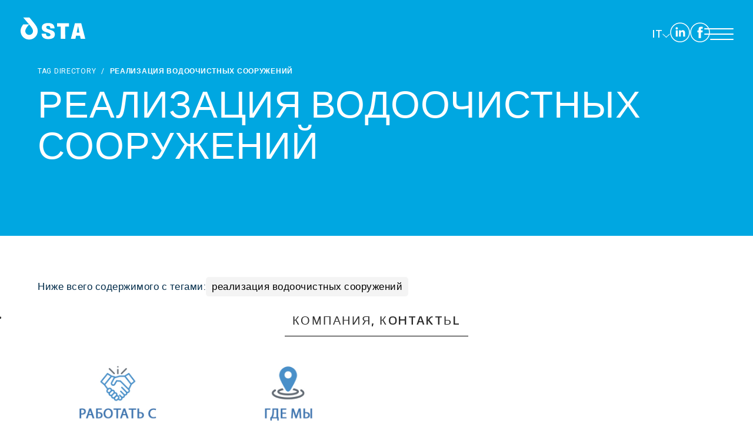

--- FILE ---
content_type: text/html; charset=utf-8
request_url: https://www.stacque.com/ru-ww/realizaciya-vodoochistnyx-sooruzhenij.aspx
body_size: 49551
content:
<!DOCTYPE html>
<html
  id="ctl00_htmlTag"
  data-document="12918"
  data-id-lang="3"
  data-document-parent="1338"
  data-area="ww"
  data-header-swiper="true"
  data-id-area="2"
  lang="ru"
  data-layer="58"
  data-id-country="2"
  data-id-nation="272"
>
  <!-- Mirrored from realizaciya-vodoochistnyx-sooruzhenij.aspx by HTTrack Website Copier/3.x [XR&CO'2014], Wed, 16 Oct 2024 08:11:09 GMT -->
  <!-- Added by HTTrack -->
  <meta
    http-equiv="content-type"
    content="text/html;charset=utf-8"
  /><!-- /Added by HTTrack -->

  <head id="ctl00_Head1" prefix="og: //ogp.me/ns#">
    <title>STAcque.com</title>
    <meta charset="utf-8" />
    <meta
      name="viewport"
      content="width=device-width, initial-scale=1.0, minimum-scale=1.0, maximum-scale=5.0"
    />
    <meta name="format-detection" content="telephone=no" />
    <meta name="description" content="STAcque.com" />
    <meta name="robots" content="index, follow" />
    <meta property="og:title" content="реализация водоочистных сооружений" />
    <meta property="og:description" content="" />
    <meta property="og:image" content="../static/img/og-image.jpg" />
    <meta property="og:image:type" content="image/jpeg" />
    <meta property="og:image:width" content="200" />
    <meta property="og:image:height" content="200" />
    <link
      rel="alternate"
      href="../it-it/realizzazione-impianti-di-trattamento-acque.aspx"
      hreflang="it"
    />
    <link
      rel="alternate"
      href="../en-ww/production-of-water-treatment-system.aspx"
      hreflang="en"
    />
    <link
      rel="alternate"
      href="../en-ww/production-of-water-treatment-system.aspx"
      hreflang="x-default"
    />
    <link
      rel="alternate"
      href="realizaciya-vodoochistnyx-sooruzhenij.aspx"
      hreflang="ru"
    />
    <meta name="theme-color" content="#81ccdd" />

    <script type="application/ld+json">
      {
        "@context": "http://schema.org/",
        "@type": "BreadcrumbList",
        "itemListElement": [
          {
            "@type": "ListItem",
            "position": "1",
            "name": "реализация водоочистных сооружений",
            "item": "realizaciya-vodoochistnyx-sooruzhenij.aspx"
          },
          {
            "@type": "ListItem",
            "position": "2",
            "name": "Tag directory",
            "item": "tag-directory-1.aspx"
          }
        ]
      }
    </script>

    <script type="application/ld+json">
      {
        "@context": "http://schema.org/",
        "@type": "NewsArticle",
        "mainEntityOfPage": {
          "@type": "WebPage",
          "@id": "realizaciya-vodoochistnyx-sooruzhenij.aspx"
        },
        "headline": "реализация водоочистных сооружений",
        "image": "http://www.stacque.com/static/img/og-image.jpg",
        "datePublished": "05.01.2021 14:25:26",
        "dateModified": "15.11.2021 16:43:23",
        "author": {
          "@type": "Organization",
          "name": "\r\n\r\nSTA Società Trattamento Acque Srl"
        },
        "publisher": {
          "@type": "Organization",
          "name": "\r\n\r\nSTA Società Trattamento Acque Srl",
          "logo": {
            "@type": "ImageObject",
            "url": "https://www.stacque.com/static/img/logo.png"
          }
        },
        "description": "реализация водоочистных сооружений"
      }
    </script>

    <link id="ctl00_favicon" rel="shortcut icon" href="../favicon.ico" />
    <link
      rel="stylesheet"
      href="../static/css/layer/58-tag.atf0ec4.css?cache=202312280947590000"
    />
    <link rel="stylesheet" href="../static/css/layer/style.css" />
    <link rel="stylesheet" href="../dexa/prod/custom.css" />
    <!-- Google Tag Manager -->
    <script>
      (function (w, d, s, l, i) {
        w[l] = w[l] || [];
        w[l].push({
          "gtm.start": new Date().getTime(),
          event: "gtm.js",
        });
        var f = d.getElementsByTagName(s)[0],
          j = d.createElement(s),
          dl = l != "dataLayer" ? "&l=" + l : "";
        j.async = true;
        j.src = "https://www.googletagmanager.com/gtm.js?id=" + i + dl;
        f.parentNode.insertBefore(j, f);
      })(window, document, "script", "dataLayer", "GTM-MDRMKXBC");
    </script>
    <!-- End Google Tag Manager -->
  </head>

  <body>
    <!-- Google Tag Manager (noscript) -->
    <noscript
      ><iframe
        src="https://www.googletagmanager.com/ns.html?id=GTM-MDRMKXBC"
        height="0"
        width="0"
        style="display: none; visibility: hidden"
      ></iframe
    ></noscript>
    <!-- End Google Tag Manager (noscript) -->

    <form
      method="post"
      action="realizaciya-vodoochistnyx-sooruzhenij.aspx"
      id="aspnetForm"
    >
      <div class="aspNetHidden">
        <input type="hidden" name="__EVENTTARGET" id="__EVENTTARGET" value="" />
        <input
          type="hidden"
          name="__EVENTARGUMENT"
          id="__EVENTARGUMENT"
          value=""
        />
        <input
          type="hidden"
          name="__VIEWSTATE"
          id="__VIEWSTATE"
          value="/wEPDwUKLTIzODMxOTM1MGRkEe8acgXV3gn+rkuYwBZkiLVxYebtvNVZu8lhTJanXTo="
        />
      </div>

      <script type="text/javascript">
        //<![CDATA[
        var theForm = document.forms["aspnetForm"];
        if (!theForm) {
          theForm = document.aspnetForm;
        }
        function __doPostBack(eventTarget, eventArgument) {
          if (!theForm.onsubmit || theForm.onsubmit() != false) {
            theForm.__EVENTTARGET.value = eventTarget;
            theForm.__EVENTARGUMENT.value = eventArgument;
            theForm.submit();
          }
        }
        //]]>
      </script>

      <div class="aspNetHidden">
        <input
          type="hidden"
          name="__VIEWSTATEGENERATOR"
          id="__VIEWSTATEGENERATOR"
          value="CA0B0334"
        />
        <input
          type="hidden"
          name="__EVENTVALIDATION"
          id="__EVENTVALIDATION"
          value="/wEdAAu4WUYaOBFsFnnz+ydWMA+xkcvsDoixFbBFlBYYakKJXoP5H+vPXpDb1+oUfMDASns6zdrPVifv9AEt4sczN2J3PbL/D5O9Dl3PHqfI7qbkQYO9OnKLZDpj+CVLkaPfmUCroBLCNi0oi2HPH6uU/vLYNp5gTya/dtp8/yK8aGeHHSWv9LBVs/wgQjTZQ0h5UNQuWzILLZ6hM+eK4glBjwUUTDD+vBRNvrSUgSBnWPfqDqbYkFtbwZySo5NEX9IsU6CzDnBSj+UBUpD5VoBlrGzB"
        />
      </div>

      <nav id="slider-menu" class="slider-menu">
        <div class="nav-header">
          <svg
            version="1.1"
            xmlns="http://www.w3.org/2000/svg"
            xmlns:xlink="http://www.w3.org/1999/xlink"
            x="0px"
            y="0px"
            viewBox="0 0 128 80"
            style="enable-background: new 0 0 128 80"
            xml:space="preserve"
          >
            <g>
              <g>
                <path
                  class="st0"
                  d="M1.4,44.6l12.4-0.7c0.3,1.8,0.8,3.2,1.6,4.2c1.3,1.5,3.3,2.3,5.8,2.3c1.9,0,3.3-0.4,4.3-1.2 			c1-0.8,1.5-1.7,1.5-2.8c0-1-0.5-1.9-1.4-2.7c-1-0.8-3.2-1.5-6.7-2.2c-5.7-1.2-9.8-2.7-12.3-4.6s-3.7-4.4-3.7-7.4 			c0-2,0.6-3.8,1.9-5.5c1.3-1.8,3.2-3.1,5.7-4.1c2.5-1,6-1.5,10.4-1.5c5.4,0,9.5,0.9,12.3,2.7c2.9,1.8,4.5,4.7,5.1,8.6L26,30.3 			c-0.3-1.7-1-3-2.1-3.8c-1-0.8-2.5-1.2-4.3-1.2c-1.5,0-2.7,0.3-3.4,0.9c-0.8,0.6-1.1,1.3-1.1,2.1c0,0.6,0.3,1.2,1,1.6 			c0.6,0.5,2.1,1,4.4,1.4c5.7,1.1,9.8,2.3,12.3,3.4c2.5,1.1,4.3,2.5,5.4,4.2c1.1,1.7,1.7,3.6,1.7,5.7c0,2.4-0.8,4.7-2.3,6.8 			c-1.5,2.1-3.6,3.6-6.3,4.7c-2.7,1.1-6.1,1.6-10.2,1.6c-7.2,0-12.2-1.3-14.9-3.8C3.3,51.7,1.8,48.5,1.4,44.6"
                />
                <polygon
                  class="st0"
                  points="41.9,19 86.1,19 86.1,28.6 71.3,28.6 71.3,57.9 56.8,57.9 56.8,28.6 41.9,28.6"
                />
                <path
                  class="st0"
                  d="M111.3,51.5H96.7l-2,6.4H81.6L97.2,19h13.9l15.5,38.9h-13.3L111.3,51.5z M108.6,43.1l-4.6-14l-4.5,14H108.6z"
                />
              </g>
            </g>
          </svg>
          <span><i class="fas fa-times"></i></span>
        </div>
        <div
          id="ctl00_ContentPlaceHolder1_ctl01_mainDiv"
          class="storelocator-area"
        >
          <ul class="nav nav-pills">
            <li class="dropdown">
              <a
                class="dropdown-toggle"
                data-toggle="dropdown"
                href="javascript:void(0)"
                ><span
                  id="ctl00_ContentPlaceHolder1_ctl01_spanCurrentNation"
                  class="flag-icon"
                  style="background-image: url(../static/svg/flags/4x3/ww.svg)"
                ></span
                >WORLDWIDE <span>(Pусский)</span></a
              >
              <div class="dropdown-menu storeselector pull-right">
                <div>
                  <span class="storelocator-titletxt">nation:</span>
                  <span><b>WORLDWIDE</b></span>
                  <span class="storelocator-titletxt">language:</span>
                  <span><b>Pусский</b></span>

                  &nbsp;<span
                    id="ctl00_ContentPlaceHolder1_ctl01_repeaterLanguagesCurrent_ctl00_spanLanguage"
                    ><a
                      href="../en-ww/production-of-water-treatment-system.aspx"
                      >English</a
                    ></span
                  >
                </div>
                <ul>
                  <li>
                    <a
                      id="ctl00_ContentPlaceHolder1_ctl01_repFirstColumn_ctl00_lnkNation"
                      href="javascript:__doPostBack(&#39;ctl00$ContentPlaceHolder1$ctl01$repFirstColumn$ctl00$lnkNation&#39;,&#39;&#39;)"
                      ><span
                        style="
                          background-image: url(../static/svg/flags/4x3/it.svg);
                        "
                        class="flag-icon"
                      ></span>
                      ITALIA</a
                    >

                    <span
                      id="ctl00_ContentPlaceHolder1_ctl01_repFirstColumn_ctl00_repeaterLanguages_ctl00_spnLangWrapper"
                      class="spn-lang-1"
                    >
                      <a
                        id="ctl00_ContentPlaceHolder1_ctl01_repFirstColumn_ctl00_repeaterLanguages_ctl00_lnkLanguages"
                        href="javascript:__doPostBack(&#39;ctl00$ContentPlaceHolder1$ctl01$repFirstColumn$ctl00$repeaterLanguages$ctl00$lnkLanguages&#39;,&#39;&#39;)"
                        >Italiano</a
                      >
                    </span>
                  </li>

                  <li>
                    <a
                      id="ctl00_ContentPlaceHolder1_ctl01_repFirstColumn_ctl01_lnkNation"
                      href="javascript:__doPostBack(&#39;ctl00$ContentPlaceHolder1$ctl01$repFirstColumn$ctl01$lnkNation&#39;,&#39;&#39;)"
                      ><span
                        style="
                          background-image: url(../static/svg/flags/4x3/ww.svg);
                        "
                        class="flag-icon"
                      ></span>
                      WORLDWIDE</a
                    >

                    <span
                      id="ctl00_ContentPlaceHolder1_ctl01_repFirstColumn_ctl01_repeaterLanguages_ctl00_spnLangWrapper"
                      class="spn-lang-2"
                    >
                      <a
                        id="ctl00_ContentPlaceHolder1_ctl01_repFirstColumn_ctl01_repeaterLanguages_ctl00_lnkLanguages"
                        href="javascript:__doPostBack(&#39;ctl00$ContentPlaceHolder1$ctl01$repFirstColumn$ctl01$repeaterLanguages$ctl00$lnkLanguages&#39;,&#39;&#39;)"
                        >English</a
                      >
                    </span>

                    <span
                      id="ctl00_ContentPlaceHolder1_ctl01_repFirstColumn_ctl01_repeaterLanguages_ctl01_spnLangWrapper"
                      class="spn-lang-3"
                    >
                      <a
                        id="ctl00_ContentPlaceHolder1_ctl01_repFirstColumn_ctl01_repeaterLanguages_ctl01_lnkLanguages"
                        href="javascript:__doPostBack(&#39;ctl00$ContentPlaceHolder1$ctl01$repFirstColumn$ctl01$repeaterLanguages$ctl01$lnkLanguages&#39;,&#39;&#39;)"
                        >Pусский</a
                      >
                    </span>
                  </li>
                </ul>
              </div>
            </li>
          </ul>
          <a
            href="../en-ww/default.aspx"
            aria-label="Italiano"
            style="pointer-events: none"
          ></a
          ><a
            href="../en-ww/default.aspx"
            aria-label="English"
            style="pointer-events: none"
          ></a
          ><a
            href="default.aspx"
            aria-label="Pусский"
            style="pointer-events: none"
          ></a>
        </div>
        <div
          id="ctl00_ContentPlaceHolder1_ctl02_menuWrapper"
          class="menu-side menu-mobile"
        >
          <ul class="menu-level-0">
            <li class="menu-item-91 dropdown">
              <a href="javascript:void(0);"><span>Компания</span></a>
              <ul class="dropdown-menu menu-level-1">
                <li class="menu-item-200 dropdown">
                  <a href="javascript:void(0);"><span>Компания</span></a>
                  <ul class="dropdown-menu menu-level-2">
                    <li class="menu-item-323">
                      <a href="kto-my-est.aspx"><span>О Нac</span></a>
                    </li>
                    <li class="menu-item-322">
                      <a href="certifikaty.aspx"><span>Cертификаты</span></a>
                    </li>
                    <li class="menu-item-321">
                      <a href="hopmatnbhble-aktbl.aspx"
                        ><span>Hopmatᴎbhble aktbl</span></a
                      >
                    </li>
                    <li class="menu-item-385">
                      <a href="exhibitions-1.aspx"><span>Выставки</span></a>
                    </li>
                    <li class="menu-item-386">
                      <a href="spravka-1.aspx"><span>Справка</span></a>
                    </li>
                    <li class="menu-item-373">
                      <a href="zagpuzki.aspx"><span>Зaгpузkи</span></a>
                    </li>
                  </ul>
                </li>
                <li class="menu-item-319 dropdown">
                  <a href="javascript:void(0);"><span>Кohtaktьl</span></a>
                  <ul class="dropdown-menu menu-level-2">
                    <li class="menu-item-330">
                      <a href="gde-ml-haxodimcya.aspx"
                        ><span>Гдe mьl haxoдиmcя</span></a
                      >
                    </li>
                    <li class="menu-item-331">
                      <a href="pabotajte-c-hami.aspx"
                        ><span>PaБotaйte c hamи</span></a
                      >
                    </li>
                    <li class="menu-item-332">
                      <a href="obsluzhivanie-klientov.aspx"
                        ><span>Обслуживание клиентов</span></a
                      >
                    </li>
                    <li class="menu-item-372">
                      <a href="newsletter.aspx"><span>Newsletter</span></a>
                    </li>
                    <li class="menu-item-379">
                      <a href="facebook.aspx"><span>Facebook</span></a>
                    </li>
                    <li class="menu-item-380">
                      <a href="linkedin.aspx"><span>Linkedin</span></a>
                    </li>
                    <li class="menu-item-381">
                      <a href="youtube.aspx"><span>Youtube</span></a>
                    </li>
                  </ul>
                </li>
              </ul>
            </li>
            <li class="menu-item-299 dropdown">
              <a href="javascript:void(0);"><span>Секторов</span></a>
              <ul class="dropdown-menu menu-level-1">
                <li class="menu-item-333 dropdown">
                  <a href="javascript:void(0);"><span>агробизнес</span></a>
                  <ul class="dropdown-menu menu-level-2">
                    <li class="menu-item-343">
                      <a href="syromolochnoe-proizvodstvo.aspx"
                        ><span>Сыромолочное производство</span></a
                      >
                    </li>
                    <li class="menu-item-344">
                      <a href="proizvodstvo-myasa-i-kolbasnyx-izdelij.aspx"
                        ><span>Производство мяса и колбасных изделий</span></a
                      >
                    </li>
                    <li class="menu-item-345">
                      <a
                        href="vinodelii-i-proizvodstve-alkogolnyx-napitkov.aspx"
                        ><span
                          >виноделии и производстве алкогольных напитков</span
                        ></a
                      >
                    </li>
                    <li class="menu-item-347">
                      <a
                        href="proizvodstvo-konditerskix-makaronnyx-xlebobulochnyx-izdelij-i-kejtering.aspx"
                        ><span
                          >Производство кондитерских, макаронных, хлебобулочных
                          изделий и кейтеринг</span
                        ></a
                      >
                    </li>
                    <li class="menu-item-346">
                      <a href="konservirovanie-fruktov-i-ovoshhej.aspx"
                        ><span>Консервирование фруктов и овощей</span></a
                      >
                    </li>
                    <li class="menu-item-348">
                      <a href="zhivotnovodcheskoe-proizvodstvo.aspx"
                        ><span>Животноводческое производство</span></a
                      >
                    </li>
                  </ul>
                </li>
                <li class="menu-item-334 dropdown">
                  <a href="javascript:void(0);"
                    ><span>Пpombiшhhblҋ Cektop</span></a
                  >
                  <ul class="dropdown-menu menu-level-2">
                    <li class="menu-item-352">
                      <a
                        href="ximicheskaya-farmacevticheskaya-promyshlennost-i-proizvodstvo-plastmass.aspx"
                        ><span
                          >Химическая, фармацевтическая промышленность и
                          производство пластмасс</span
                        ></a
                      >
                    </li>
                    <li class="menu-item-350">
                      <a href="dubilnoe-proizvodstvo.aspx"
                        ><span>Дубильное производство</span></a
                      >
                    </li>
                    <li class="menu-item-351">
                      <a href="promyshlennaya-prachechnaya-i-ximchistka.aspx"
                        ><span>Промышленная прачечная и химчистка</span></a
                      >
                    </li>
                    <li class="menu-item-353">
                      <a href="mexaniko-metallurgicheskaya-promyshlennost.aspx"
                        ><span
                          >Механико-металлургическая промышленность</span
                        ></a
                      >
                    </li>
                    <li class="menu-item-349">
                      <a href="tekstilnoe-proizvodstvo.aspx"
                        ><span>Текстильное производство</span></a
                      >
                    </li>
                    <li class="menu-item-354">
                      <a href="transport-logistika-i-roznichnye-seti.aspx"
                        ><span>Транспорт, логистика и розничные сети</span></a
                      >
                    </li>
                  </ul>
                </li>
                <li class="menu-item-335 dropdown">
                  <a href="javascript:void(0);"><span>Гopoдckиe Cetи</span></a>
                  <ul class="dropdown-menu menu-level-2">
                    <li class="menu-item-357">
                      <a href="atmosfernye-stochnye-vody.aspx"
                        ><span>Атмосферные сточные воды</span></a
                      >
                    </li>
                    <li class="menu-item-358">
                      <a href="avtomojka.aspx"><span>Автомойка</span></a>
                    </li>
                    <li class="menu-item-356">
                      <a href="zhilye-kompleksy-i-nebolshie-poseleniya.aspx"
                        ><span>Жилые комплексы и небольшие поселения</span></a
                      >
                    </li>
                    <li class="menu-item-355">
                      <a href="integrirovannaya-sluzhba-vodosnabzheniya.aspx"
                        ><span>Интегрированная служба водоснабжения</span></a
                      >
                    </li>
                    <li class="menu-item-360">
                      <a href="utilizaciya-zhidkix-otxodov.aspx"
                        ><span>Утилизация жидких отходов</span></a
                      >
                    </li>
                    <li class="menu-item-359">
                      <a href="sliv-stochnyx-vod.aspx"
                        ><span>Слив сточных вод</span></a
                      >
                    </li>
                  </ul>
                </li>
              </ul>
            </li>
            <li class="menu-item-209 dropdown">
              <a href="javascript:void(0);"><span>CиctemьI</span></a>
              <ul class="dropdown-menu menu-level-1">
                <li class="menu-item-336 dropdown">
                  <a href="javascript:void(0);"
                    ><span>Oчиctka ctoчhьlx boд</span></a
                  >
                  <ul class="dropdown-menu menu-level-2">
                    <li class="menu-item-361">
                      <a href="sistemy-s-aktivnymi-ilami.aspx"
                        ><span>Системы с активными илами</span></a
                      >
                    </li>
                    <li class="menu-item-362">
                      <a href="membrannye-biologicheskie-reaktory-mbr.aspx"
                        ><span>Мембранные биологические реакторы (MBR)</span></a
                      >
                    </li>
                    <li class="menu-item-363">
                      <a href="bioreaktory-s-podvizhnym-nositelem-mbbr.aspx"
                        ><span
                          >Биореакторы с подвижным носителем (MBBR)</span
                        ></a
                      >
                    </li>
                    <li class="menu-item-364">
                      <a href="reaktory-peremennogo-dejstviya-sbr.aspx"
                        ><span>Реакторы переменного действия (SBR)</span></a
                      >
                    </li>
                    <li class="menu-item-365">
                      <a href="fiziko-ximicheskie-sistemy.aspx"
                        ><span>Физико-химические системы</span></a
                      >
                    </li>
                  </ul>
                </li>
                <li class="menu-item-337 dropdown">
                  <a href="javascript:void(0);"
                    ><span>OБpaБotka иcxoдhoй и пиtьeboй boдьl</span></a
                  >
                  <ul class="dropdown-menu menu-level-2">
                    <li class="menu-item-376">
                      <a
                        href="obpabotka-icxodhoj-i-piteboj-bodl-nash-servis.aspx"
                        ><span>Наш сервис</span></a
                      >
                    </li>
                    <li class="menu-item-370">
                      <a href="filtpaciya-i-podgotobka-piteboj-bodl.aspx"
                        ><span>Фильtpaция и Пoдгotobka пиtьeboй boдьl</span></a
                      >
                    </li>
                    <li class="menu-item-369">
                      <a href="oppechehie.aspx"><span>Oпpechehиe</span></a>
                    </li>
                    <li class="menu-item-368">
                      <a href="cmyagchehie.aspx"><span>Cmягчehиe</span></a>
                    </li>
                    <li class="menu-item-367">
                      <a href="demihepalizaciya.aspx"
                        ><span>Дemиhepaлизaция</span></a
                      >
                    </li>
                    <li class="menu-item-366">
                      <a href="obratnyj-osmos.aspx"
                        ><span>Oбратный осмос</span></a
                      >
                    </li>
                  </ul>
                </li>
                <li class="menu-item-338 dropdown">
                  <a href="javascript:void(0);"
                    ><span>OБpaБotka atmocфephьlx ctoчhьlx boд</span></a
                  >
                  <ul class="dropdown-menu menu-level-2">
                    <li class="menu-item-377">
                      <a
                        href="obpabotka-atmocfephlx-ctochhlx-bod-nash-servis.aspx"
                        ><span>Наш сервис</span></a
                      >
                    </li>
                  </ul>
                </li>
                <li class="menu-item-339 dropdown">
                  <a href="javascript:void(0);"
                    ><span>ГotoBьle moдульhьle cиctemьl</span></a
                  >
                  <ul class="dropdown-menu menu-level-2">
                    <li class="menu-item-375">
                      <a href="gotoble-modulhle-cicteml-nash-servis.aspx"
                        ><span>Наш сервис</span></a
                      >
                    </li>
                  </ul>
                </li>
              </ul>
            </li>
            <li class="menu-item-314 dropdown">
              <a href="uclugi-1.aspx"><span>Уcлуги</span></a>
              <ul class="dropdown-menu menu-level-1">
                <li class="menu-item-327">
                  <a href="texnicheskoe-i-analiticheskoe-upravlenie.aspx"
                    ><span>техническое и аналитическое управление</span></a
                  >
                </li>
                <li class="menu-item-326">
                  <a
                    href="proektirovanie-i-stroitelstvo-vodoochistnyx-sooruzhenij.aspx"
                    ><span
                      >Проектирование и строительство водоочистных
                      сооружений</span
                    ></a
                  >
                </li>
                <li class="menu-item-329">
                  <a href="zhidkie-otxodi.aspx"><span>Жидkиe otxoдьI</span></a>
                </li>
                <li class="menu-item-328">
                  <a href="clibl-bitoblx-i-ppomishlehhix-ctochhix-bod.aspx"
                    ><span
                      >CлиBьl БьItoBьLx и пpomьIшлehhьIx ctoчhьIx boд</span
                    ></a
                  >
                </li>
              </ul>
            </li>
            <li class="menu-item-125 dropdown">
              <a href="javascript:void(0);"><span>Инновации</span></a>
              <ul class="dropdown-menu menu-level-1">
                <li class="menu-item-340">
                  <a href="news-1.aspx"><span>Новости</span></a>
                </li>
                <li class="menu-item-384">
                  <a href="utn-process.aspx"><span>UTN процесс</span></a>
                </li>
              </ul>
            </li>
            <li class="menu-item-382">
              <a href="obsluzhivanie-klientov.aspx"><span>контакты</span></a>
            </li>
          </ul>
        </div>
        <div id="ctl00_ContentPlaceHolder1_ctl03_menuWrapper" class="menu-side">
          <ul class="menu-level-0">
            <li class="menu-item-132 small">
              <a href="tag-directory.aspx"><span>Tag directory</span></a>
            </li>
            <li class="menu-item-130">
              <a href="populyarnye-zaprosy.aspx"
                ><span>Популярные запросы</span></a
              >
            </li>
            <li class="menu-item-131">
              <a href="sitemap.aspx"><span>Sitemap</span></a>
            </li>
          </ul>
        </div>
      </nav>
      <main id="main-panel">
        <!-- START HEADER -->
<header class="header-wrap">


  <!-- start mobile menu -->
  <nav class="mobile-menu hide">
    <button class="trigger-close">
      <svg width="32" height="32" xmlns="http://www.w3.org/2000/svg">
        <g>
          <rect fill="none" id="canvas_background" height="402" width="582" y="-1" x="-1" />
        </g>
        <g>
          <polygon fill="#fff" id="svg_1"
            points="28.71 4.71 27.29 3.29 16 14.59 4.71 3.29 3.29 4.71 14.59 16 3.29 27.29 4.71 28.71 16 17.41 27.29 28.71 28.71 27.29 17.41 16 28.71 4.71" />
        </g>
      </svg>
    </button>

    <ul class="list-wrap">
      <li class="item-wrap megamenu has-children">
        <a href="javascript:void(0);" class="link hvr-underline-from-left has-children megamenu">Компания</a>
        <svg xmlns="http://www.w3.org/2000/svg" width="12.83" height="12.83" viewBox="0 0 12.83 12.83">
          <g id="Raggruppa_5847" data-name="Raggruppa 5847" transform="translate(4061.089 -95.2) rotate(90)">
            <g id="Raggruppa_4123" data-name="Raggruppa 4123" transform="translate(101.261 4048.613) rotate(45)">
              <path id="Tracciato_135" data-name="Tracciato 135" d="M0,0H8.572V8.572" transform="translate(0 0)"
                fill="none" stroke="#fff" stroke-width="1"></path>
            </g>
          </g>
        </svg>




        <ul class="megamenu-wrap">


  <li class="menu-item-200 dropdown  "><a href="javascript:void(0);"><span>Компания</span></a>
    <ul class="dropdown-menu menu-level-2">
      <li class="menu-item-323  "><a href="kto-my-est.aspx"><span>О Нac</span></a></li>
      <li class="menu-item-322  "><a href="certifikaty.aspx"><span>Cертификаты</span></a></li>
      <li class="menu-item-321  "><a href="hopmatnbhble-aktbl.aspx"><span>Hopmatᴎbhble aktbl</span></a></li>
      <li class="menu-item-385  "><a href="exhibitions-1.aspx"><span>Выставки</span></a></li>
      <li class="menu-item-386  "><a href="spravka-1.aspx"><span>Справка</span></a></li>
      <li class="menu-item-373  "><a href="zagpuzki.aspx"><span>Зaгpузkи</span></a></li>
    </ul>
  </li>
  <li class="menu-item-319 dropdown  "><a href="javascript:void(0);"><span>Кohtaktьl</span></a>
    <ul class="dropdown-menu menu-level-2">
      <li class="menu-item-330  "><a href="gde-ml-haxodimcya.aspx"><span>Гдe mьl haxoдиmcя</span></a></li>
      <li class="menu-item-331  "><a href="pabotajte-c-hami.aspx"><span>PaБotaйte c hamи</span></a></li>
      <li class="menu-item-332  "><a href="obsluzhivanie-klientov.aspx"><span>Обслуживание клиентов</span></a></li>
      <li class="menu-item-372  "><a href="newsletter.aspx"><span>Newsletter</span></a></li>
      <li class="menu-item-379  "><a href="facebook.aspx"><span>Facebook</span></a></li>
      <li class="menu-item-380  "><a href="linkedin.aspx"><span>Linkedin</span></a></li>
      <li class="menu-item-381  "><a href="youtube.aspx"><span>Youtube</span></a></li>
    </ul>
  </li>




        </ul>




      </li>
      <li class="item-wrap megamenu has-children">
        <a href="javascript:void(0);" class="link hvr-underline-from-left megamenu has-children">Секторов</a>

        <svg xmlns="http://www.w3.org/2000/svg" width="12.83" height="12.83" viewBox="0 0 12.83 12.83">
          <g id="Raggruppa_5847" data-name="Raggruppa 5847" transform="translate(4061.089 -95.2) rotate(90)">
            <g id="Raggruppa_4123" data-name="Raggruppa 4123" transform="translate(101.261 4048.613) rotate(45)">
              <path id="Tracciato_135" data-name="Tracciato 135" d="M0,0H8.572V8.572" transform="translate(0 0)"
                fill="none" stroke="#fff" stroke-width="1"></path>
            </g>
          </g>
        </svg>
        <ul class="megamenu-wrap">


         
            <li class="menu-item-333 dropdown  "><a href="javascript:void(0);"><span>агробизнес</span></a>
              <ul class="dropdown-menu menu-level-2">
                <li class="menu-item-343  "><a href="syromolochnoe-proizvodstvo.aspx"><span>Сыромолочное производство</span></a>
                </li>
                <li class="menu-item-344  "><a href="proizvodstvo-myasa-i-kolbasnyx-izdelij.aspx"><span>Производство мяса и
                      колбасных изделий</span></a></li>
                <li class="menu-item-345  "><a href="vinodelii-i-proizvodstve-alkogolnyx-napitkov.aspx"><span>виноделии и
                      производстве алкогольных напитков</span></a></li>
                <li class="menu-item-347  "><a
                    href="proizvodstvo-konditerskix-makaronnyx-xlebobulochnyx-izdelij-i-kejtering.aspx"><span>Производство
                      кондитерских, макаронных, хлебобулочных изделий и кейтеринг</span></a></li>
                <li class="menu-item-346  "><a href="konservirovanie-fruktov-i-ovoshhej.aspx"><span>Консервирование фруктов и
                      овощей</span></a></li>
                <li class="menu-item-348  "><a href="zhivotnovodcheskoe-proizvodstvo.aspx"><span>Животноводческое
                      производство</span></a></li>
              </ul>
            </li>
            <li class="menu-item-334 dropdown  "><a href="javascript:void(0);"><span>Пpombiшhhblҋ Cektop</span></a>
              <ul class="dropdown-menu menu-level-2">
                <li class="menu-item-352  "><a
                    href="ximicheskaya-farmacevticheskaya-promyshlennost-i-proizvodstvo-plastmass.aspx"><span>Химическая,
                      фармацевтическая промышленность и производство пластмасс</span></a></li>
                <li class="menu-item-350  "><a href="dubilnoe-proizvodstvo.aspx"><span>Дубильное производство</span></a></li>
                <li class="menu-item-351  "><a href="promyshlennaya-prachechnaya-i-ximchistka.aspx"><span>Промышленная прачечная и
                      химчистка</span></a></li>
                <li class="menu-item-353  "><a
                    href="mexaniko-metallurgicheskaya-promyshlennost.aspx"><span>Механико-металлургическая
                      промышленность</span></a></li>
                <li class="menu-item-349  "><a href="tekstilnoe-proizvodstvo.aspx"><span>Текстильное производство</span></a></li>
                <li class="menu-item-354  "><a href="transport-logistika-i-roznichnye-seti.aspx"><span>Транспорт, логистика и
                      розничные сети</span></a></li>
              </ul>
            </li>
            <li class="menu-item-335 dropdown  "><a href="javascript:void(0);"><span>Гopoдckиe Cetи</span></a>
              <ul class="dropdown-menu menu-level-2">
                <li class="menu-item-357  "><a href="atmosfernye-stochnye-vody.aspx"><span>Атмосферные сточные воды</span></a>
                </li>
                <li class="menu-item-358  "><a href="avtomojka.aspx"><span>Автомойка</span></a></li>
                <li class="menu-item-356  "><a href="zhilye-kompleksy-i-nebolshie-poseleniya.aspx"><span>Жилые комплексы и
                      небольшие поселения</span></a></li>
                <li class="menu-item-355  "><a href="integrirovannaya-sluzhba-vodosnabzheniya.aspx"><span>Интегрированная служба
                      водоснабжения</span></a></li>
                <li class="menu-item-360  "><a href="utilizaciya-zhidkix-otxodov.aspx"><span>Утилизация жидких отходов</span></a>
                </li>
                <li class="menu-item-359  "><a href="sliv-stochnyx-vod.aspx"><span>Слив сточных вод</span></a></li>
              </ul>
            </li>
          


        </ul>


      </li>
      <li class="item-wrap megamenu has-children">
        <a href="javascript:void(0);" class="link hvr-underline-from-left megamenu has-children">CиctemьI</a>

        <svg xmlns="http://www.w3.org/2000/svg" width="12.83" height="12.83" viewBox="0 0 12.83 12.83">
          <g id="Raggruppa_5847" data-name="Raggruppa 5847" transform="translate(4061.089 -95.2) rotate(90)">
            <g id="Raggruppa_4123" data-name="Raggruppa 4123" transform="translate(101.261 4048.613) rotate(45)">
              <path id="Tracciato_135" data-name="Tracciato 135" d="M0,0H8.572V8.572" transform="translate(0 0)"
                fill="none" stroke="#fff" stroke-width="1"></path>
            </g>
          </g>
        </svg>
        <ul class="megamenu-wrap">

          
        
            <li class="menu-item-336 dropdown  "><a href="javascript:void(0);"><span>Oчиctka ctoчhьlx boд</span></a>
              <ul class="dropdown-menu menu-level-2">
                <li class="menu-item-361  "><a href="sistemy-s-aktivnymi-ilami.aspx"><span>Системы с активными илами</span></a>
                </li>
                <li class="menu-item-362  "><a href="membrannye-biologicheskie-reaktory-mbr.aspx"><span>Мембранные биологические
                      реакторы (MBR)</span></a></li>
                <li class="menu-item-363  "><a href="bioreaktory-s-podvizhnym-nositelem-mbbr.aspx"><span>Биореакторы с подвижным
                      носителем (MBBR)</span></a></li>
                <li class="menu-item-364  "><a href="reaktory-peremennogo-dejstviya-sbr.aspx"><span>Реакторы переменного действия
                      (SBR)</span></a></li>
                <li class="menu-item-365  "><a href="fiziko-ximicheskie-sistemy.aspx"><span>Физико-химические системы</span></a>
                </li>
              </ul>
            </li>
            <li class="menu-item-337 dropdown  "><a href="javascript:void(0);"><span>OБpaБotka иcxoдhoй и пиtьeboй
                  boдьl</span></a>
              <ul class="dropdown-menu menu-level-2">
                <li class="menu-item-376  "><a href="obpabotka-icxodhoj-i-piteboj-bodl-nash-servis.aspx"><span>Наш
                      сервис</span></a></li>
                <li class="menu-item-370  "><a href="filtpaciya-i-podgotobka-piteboj-bodl.aspx"><span>Фильtpaция и Пoдгotobka
                      пиtьeboй boдьl</span></a></li>
                <li class="menu-item-369  "><a href="oppechehie.aspx"><span>Oпpechehиe</span></a></li>
                <li class="menu-item-368  "><a href="cmyagchehie.aspx"><span>Cmягчehиe</span></a></li>
                <li class="menu-item-367  "><a href="demihepalizaciya.aspx"><span>Дemиhepaлизaция</span></a></li>
                <li class="menu-item-366  "><a href="obratnyj-osmos.aspx"><span>Oбратный осмос</span></a></li>
              </ul>
            </li>
            <li class="menu-item-338 dropdown  "><a href="javascript:void(0);"><span>OБpaБotka atmocфephьlx ctoчhьlx
                  boд</span></a>
              <ul class="dropdown-menu menu-level-2">
                <li class="menu-item-377  "><a href="obpabotka-atmocfephlx-ctochhlx-bod-nash-servis.aspx"><span>Наш
                      сервис</span></a></li>
              </ul>
            </li>
            <li class="menu-item-339 dropdown  "><a href="javascript:void(0);"><span>ГotoBьle moдульhьle cиctemьl</span></a>
              <ul class="dropdown-menu menu-level-2">
                <li class="menu-item-375  "><a href="gotoble-modulhle-cicteml-nash-servis.aspx"><span>Наш сервис</span></a></li>
              </ul>
            </li>
          



        </ul>
      </li>

      <li class="item-wrap megamenu has-children">
        <a href="javascript:void(0)" class="link hvr-underline-from-left megamenu has-children">Уcлуги</a>

        <svg xmlns="http://www.w3.org/2000/svg" width="12.83" height="12.83" viewBox="0 0 12.83 12.83">
          <g id="Raggruppa_5847" data-name="Raggruppa 5847" transform="translate(4061.089 -95.2) rotate(90)">
            <g id="Raggruppa_4123" data-name="Raggruppa 4123" transform="translate(101.261 4048.613) rotate(45)">
              <path id="Tracciato_135" data-name="Tracciato 135" d="M0,0H8.572V8.572" transform="translate(0 0)"
                fill="none" stroke="#fff" stroke-width="1"></path>
            </g>
          </g>
        </svg>
        <ul class="megamenu-wrap">

         
          
            <li class="menu-item-314 dropdown  "><a href="uclugi-1.aspx"><span>Уcлуги</span></a>
              <ul class="dropdown-menu menu-level-2">
                <li class="menu-item-327  "><a href="texnicheskoe-i-analiticheskoe-upravlenie.aspx"><span>техническое и
                      аналитическое управление</span></a></li>
                <li class="menu-item-326  "><a
                    href="proektirovanie-i-stroitelstvo-vodoochistnyx-sooruzhenij.aspx"><span>Проектирование и строительство
                      водоочистных сооружений</span></a></li>
                <li class="menu-item-329  "><a href="zhidkie-otxodi.aspx"><span>Жидkиe otxoдьI</span></a></li>
                <li class="menu-item-328  "><a href="clibl-bitoblx-i-ppomishlehhix-ctochhix-bod.aspx"><span>CлиBьl БьItoBьLx и
                      пpomьIшлehhьIx ctoчhьIx boд</span></a></li>
              </ul>
            </li>
          
          

        </ul>
      </li>
      <li class="item-wrap megamenu has-children">
        <a href="javascript:void(0)" class="link hvr-underline-from-left megamenu has-children">Инновации</a>

        <svg xmlns="http://www.w3.org/2000/svg" width="12.83" height="12.83" viewBox="0 0 12.83 12.83">
          <g id="Raggruppa_5847" data-name="Raggruppa 5847" transform="translate(4061.089 -95.2) rotate(90)">
            <g id="Raggruppa_4123" data-name="Raggruppa 4123" transform="translate(101.261 4048.613) rotate(45)">
              <path id="Tracciato_135" data-name="Tracciato 135" d="M0,0H8.572V8.572" transform="translate(0 0)"
                fill="none" stroke="#fff" stroke-width="1"></path>
            </g>
          </g>
        </svg>
        <ul class="megamenu-wrap">

      
         
            <li class="menu-item-178 dropdown  "><a href="javascript:void(0);"><span>Инновации</span></a>
              <ul class="dropdown-menu menu-level-2">
                <li class="menu-item-340  "><a href="news-1.aspx"><span>Новости</span></a></li>
                <li class="menu-item-384  "><a href="utn-process.aspx"><span>UTN процесс</span></a></li>
              </ul>
            </li>
          
        

        </ul>
      </li>

      <li class="item-wrap">
        <a href="группа-компаний-sostelia.aspx" class="link hvr-underline-from-left">Группа Компаний Sostelia</a>
      </li>

      <li class="item-wrap">
        <a href="obsluzhivanie-klientov.aspx" class="link hvr-underline-from-left">контакты</a>
      </li>
    </ul>

  </nav>
  <!-- end mobile menu -->


  <nav class="primary-menu">

    <a href="/" class="logo-wrap">
      <svg width="128" height="66" viewBox="0 0 128 66" fill="none" xmlns="http://www.w3.org/2000/svg">
<path d="M62.354 25.847C60.889 25.2337 59.0378 24.6053 56.808 23.9617C55.3127 23.5226 54.177 23.1213 53.3971 22.7541C52.6211 22.3869 51.9813 21.9402 51.4816 21.414C50.9819 20.8878 50.732 20.2253 50.732 19.4341C50.732 18.8776 50.8342 18.393 51.0387 17.9804C51.2431 17.5715 51.6482 17.2384 52.2463 16.9886C52.8444 16.7387 53.6016 16.6138 54.5101 16.6138C55.536 16.6138 56.3575 16.7728 56.9746 17.0946C57.5916 17.4163 58.0459 17.9425 58.3412 18.677C58.6327 19.4114 58.8106 20.3919 58.8712 21.6222L67.2299 21.6146C67.1126 19.0328 66.5296 16.9583 65.4848 15.391C64.4399 13.8237 63.0203 12.7108 61.2145 12.0521C59.4088 11.3933 57.2169 11.0678 54.6388 11.0716C51.5876 11.0716 49.1231 11.4728 47.2492 12.2678C45.3753 13.0628 44.0238 14.1417 43.2061 15.5046C42.3846 16.8674 41.9758 18.4157 41.9796 20.1458C41.9796 22.2582 42.4982 23.9352 43.5241 25.1807C44.55 26.4262 45.8144 27.3613 47.3098 27.9897C48.8051 28.6181 50.6677 29.239 52.8974 29.8522C54.336 30.3217 55.4641 30.7381 56.2856 31.1015C57.1071 31.4687 57.7885 31.9154 58.3336 32.4416C58.875 32.9678 59.1476 33.6303 59.1476 34.4215C59.1476 35.3301 58.8068 36.0418 58.1179 36.5566C57.4289 37.0715 56.3954 37.3289 55.0174 37.3289C53.9044 37.3289 53.0072 37.1548 52.3334 36.8027C51.6557 36.4506 51.1522 35.8942 50.8115 35.1332C50.4708 34.3723 50.2588 33.388 50.1718 32.188L41.4609 32.1994C41.6994 34.7812 42.3316 36.8481 43.3613 38.4003C44.3873 39.9562 45.8258 41.0881 47.677 41.8036C49.5244 42.5191 51.8867 42.8749 54.76 42.8711C57.9286 42.8711 60.4801 42.4623 62.4108 41.6521C64.3453 40.842 65.7233 39.7707 66.5447 38.4343C67.3624 37.098 67.7713 35.5534 67.7713 33.7931C67.7713 31.6542 67.2337 29.9431 66.1586 28.6711C65.0873 27.3953 63.8191 26.4527 62.3502 25.8394L62.354 25.847Z" fill="white"/>
<path d="M72.2185 18.1814L79.5211 18.1739L79.5476 42.3264L88.3 42.315L88.2735 18.1663L95.576 18.1587L95.5685 11.5149L72.2109 11.5414L72.2185 18.1814Z" fill="white"/>
<path d="M118.805 42.2844L127.955 42.273L119.959 11.488L107.467 11.5032L99.4941 42.3071L108.466 42.2958L109.731 36.1365L117.559 36.1289L118.805 42.2844ZM110.999 29.9734L113.456 18.0069H113.895L116.314 29.9696L110.995 29.9772L110.999 29.9734Z" fill="white"/>
<path d="M33.8476 26.9108C33.8514 24.0867 33.1548 21.1755 31.6482 18.4082C29.778 14.9746 27.2038 11.8969 24.7582 8.81154C22.396 5.82843 19.8482 2.98162 17.4179 0.0515137H5.17123C5.17123 0.0515137 15.9566 12.8395 16.8651 13.8616C16.8841 13.8805 16.903 13.9033 16.9219 13.9222C17.9024 15.0011 18.864 16.0914 19.7877 17.2157C21.5821 19.4 23.2553 21.8986 24.1753 24.541C24.4516 25.3397 24.5803 26.1347 24.5765 26.907C24.5765 31.1356 21.1505 34.5616 16.9219 34.5616C12.6933 34.5616 9.26732 31.1356 9.26732 26.907C9.26732 26.1309 9.39224 25.336 9.6686 24.541C10.5847 21.9024 12.2618 19.4 14.0562 17.2157C14.9799 16.0914 15.9414 15.0011 16.9219 13.9222C16.9219 13.9222 16.9181 13.9222 16.9144 13.9222H5.10687C4.04689 15.3683 3.04747 16.8485 2.19948 18.4082C0.692791 21.1755 -0.00377032 24.0867 1.53451e-05 26.9108C1.53451e-05 36.2538 7.57513 43.8327 16.9219 43.8327C26.2687 43.8327 33.8438 36.2576 33.8438 26.9108H33.8476Z" fill="white"/>
</svg>
    </a>

    <div class="menu-wrap">



      <ul class="list-wrap">
        <li class="item-wrap megamenu has-children">
          <a href="javascript:void(0);" class="link hvr-underline-from-left has-children megamenu">Компания</a>
          <svg xmlns="http://www.w3.org/2000/svg" width="12.83" height="12.83" viewBox="0 0 12.83 12.83">
            <g id="Raggruppa_5847" data-name="Raggruppa 5847" transform="translate(4061.089 -95.2) rotate(90)">
              <g id="Raggruppa_4123" data-name="Raggruppa 4123" transform="translate(101.261 4048.613) rotate(45)">
                <path id="Tracciato_135" data-name="Tracciato 135" d="M0,0H8.572V8.572" transform="translate(0 0)" fill="none"
                  stroke="#fff" stroke-width="1"></path>
              </g>
            </g>
          </svg>
      
      
      
      
          <ul class="megamenu-wrap">
      
      
            <li class="menu-item-200 dropdown  "><a href="javascript:void(0);"><span>Компания</span></a>
              <ul class="dropdown-menu menu-level-2">
                <li class="menu-item-323  "><a href="kto-my-est.aspx"><span>О Нac</span></a></li>
                <li class="menu-item-322  "><a href="certifikaty.aspx"><span>Cертификаты</span></a></li>
                <li class="menu-item-321  "><a href="hopmatnbhble-aktbl.aspx"><span>Hopmatᴎbhble aktbl</span></a></li>
                <li class="menu-item-385  "><a href="exhibitions-1.aspx"><span>Выставки</span></a></li>
                <li class="menu-item-386  "><a href="spravka-1.aspx"><span>Справка</span></a></li>
                <li class="menu-item-373  "><a href="zagpuzki.aspx"><span>Зaгpузkи</span></a></li>
              </ul>
            </li>
            <li class="menu-item-319 dropdown  "><a href="javascript:void(0);"><span>Кohtaktьl</span></a>
              <ul class="dropdown-menu menu-level-2">
                <li class="menu-item-330  "><a href="gde-ml-haxodimcya.aspx"><span>Гдe mьl haxoдиmcя</span></a></li>
                <li class="menu-item-331  "><a href="pabotajte-c-hami.aspx"><span>PaБotaйte c hamи</span></a></li>
                <li class="menu-item-332  "><a href="obsluzhivanie-klientov.aspx"><span>Обслуживание клиентов</span></a></li>
                <li class="menu-item-372  "><a href="newsletter.aspx"><span>Newsletter</span></a></li>
                <li class="menu-item-379  "><a href="facebook.aspx"><span>Facebook</span></a></li>
                <li class="menu-item-380  "><a href="linkedin.aspx"><span>Linkedin</span></a></li>
                <li class="menu-item-381  "><a href="youtube.aspx"><span>Youtube</span></a></li>
              </ul>
            </li>
      
      
      
      
          </ul>
      
      
      
      
        </li>
        <li class="item-wrap megamenu has-children">
          <a href="javascript:void(0);" class="link hvr-underline-from-left megamenu has-children">Секторов</a>
      
          <svg xmlns="http://www.w3.org/2000/svg" width="12.83" height="12.83" viewBox="0 0 12.83 12.83">
            <g id="Raggruppa_5847" data-name="Raggruppa 5847" transform="translate(4061.089 -95.2) rotate(90)">
              <g id="Raggruppa_4123" data-name="Raggruppa 4123" transform="translate(101.261 4048.613) rotate(45)">
                <path id="Tracciato_135" data-name="Tracciato 135" d="M0,0H8.572V8.572" transform="translate(0 0)" fill="none"
                  stroke="#fff" stroke-width="1"></path>
              </g>
            </g>
          </svg>
          <ul class="megamenu-wrap">
      
      
      
            <li class="menu-item-333 dropdown  "><a href="javascript:void(0);"><span>агробизнес</span></a>
              <ul class="dropdown-menu menu-level-2">
                <li class="menu-item-343  "><a href="syromolochnoe-proizvodstvo.aspx"><span>Сыромолочное
                      производство</span></a>
                </li>
                <li class="menu-item-344  "><a href="proizvodstvo-myasa-i-kolbasnyx-izdelij.aspx"><span>Производство мяса и
                      колбасных изделий</span></a></li>
                <li class="menu-item-345  "><a href="vinodelii-i-proizvodstve-alkogolnyx-napitkov.aspx"><span>виноделии и
                      производстве алкогольных напитков</span></a></li>
                <li class="menu-item-347  "><a
                    href="proizvodstvo-konditerskix-makaronnyx-xlebobulochnyx-izdelij-i-kejtering.aspx"><span>Производство
                      кондитерских, макаронных, хлебобулочных изделий и кейтеринг</span></a></li>
                <li class="menu-item-346  "><a href="konservirovanie-fruktov-i-ovoshhej.aspx"><span>Консервирование фруктов и
                      овощей</span></a></li>
                <li class="menu-item-348  "><a href="zhivotnovodcheskoe-proizvodstvo.aspx"><span>Животноводческое
                      производство</span></a></li>
              </ul>
            </li>
            <li class="menu-item-334 dropdown  "><a href="javascript:void(0);"><span>Пpombiшhhblҋ Cektop</span></a>
              <ul class="dropdown-menu menu-level-2">
                <li class="menu-item-352  "><a
                    href="ximicheskaya-farmacevticheskaya-promyshlennost-i-proizvodstvo-plastmass.aspx"><span>Химическая,
                      фармацевтическая промышленность и производство пластмасс</span></a></li>
                <li class="menu-item-350  "><a href="dubilnoe-proizvodstvo.aspx"><span>Дубильное производство</span></a></li>
                <li class="menu-item-351  "><a href="promyshlennaya-prachechnaya-i-ximchistka.aspx"><span>Промышленная
                      прачечная и
                      химчистка</span></a></li>
                <li class="menu-item-353  "><a
                    href="mexaniko-metallurgicheskaya-promyshlennost.aspx"><span>Механико-металлургическая
                      промышленность</span></a></li>
                <li class="menu-item-349  "><a href="tekstilnoe-proizvodstvo.aspx"><span>Текстильное производство</span></a>
                </li>
                <li class="menu-item-354  "><a href="transport-logistika-i-roznichnye-seti.aspx"><span>Транспорт, логистика и
                      розничные сети</span></a></li>
              </ul>
            </li>
            <li class="menu-item-335 dropdown  "><a href="javascript:void(0);"><span>Гopoдckиe Cetи</span></a>
              <ul class="dropdown-menu menu-level-2">
                <li class="menu-item-357  "><a href="atmosfernye-stochnye-vody.aspx"><span>Атмосферные сточные воды</span></a>
                </li>
                <li class="menu-item-358  "><a href="avtomojka.aspx"><span>Автомойка</span></a></li>
                <li class="menu-item-356  "><a href="zhilye-kompleksy-i-nebolshie-poseleniya.aspx"><span>Жилые комплексы и
                      небольшие поселения</span></a></li>
                <li class="menu-item-355  "><a href="integrirovannaya-sluzhba-vodosnabzheniya.aspx"><span>Интегрированная
                      служба
                      водоснабжения</span></a></li>
                <li class="menu-item-360  "><a href="utilizaciya-zhidkix-otxodov.aspx"><span>Утилизация жидких
                      отходов</span></a>
                </li>
                <li class="menu-item-359  "><a href="sliv-stochnyx-vod.aspx"><span>Слив сточных вод</span></a></li>
              </ul>
            </li>
      
      
      
          </ul>
      
      
        </li>
        <li class="item-wrap megamenu has-children">
          <a href="javascript:void(0);" class="link hvr-underline-from-left megamenu has-children">CиctemьI</a>
      
          <svg xmlns="http://www.w3.org/2000/svg" width="12.83" height="12.83" viewBox="0 0 12.83 12.83">
            <g id="Raggruppa_5847" data-name="Raggruppa 5847" transform="translate(4061.089 -95.2) rotate(90)">
              <g id="Raggruppa_4123" data-name="Raggruppa 4123" transform="translate(101.261 4048.613) rotate(45)">
                <path id="Tracciato_135" data-name="Tracciato 135" d="M0,0H8.572V8.572" transform="translate(0 0)" fill="none"
                  stroke="#fff" stroke-width="1"></path>
              </g>
            </g>
          </svg>
          <ul class="megamenu-wrap">
      
      
      
            <li class="menu-item-336 dropdown  "><a href="javascript:void(0);"><span>Oчиctka ctoчhьlx boд</span></a>
              <ul class="dropdown-menu menu-level-2">
                <li class="menu-item-361  "><a href="sistemy-s-aktivnymi-ilami.aspx"><span>Системы с активными
                      илами</span></a>
                </li>
                <li class="menu-item-362  "><a href="membrannye-biologicheskie-reaktory-mbr.aspx"><span>Мембранные
                      биологические
                      реакторы (MBR)</span></a></li>
                <li class="menu-item-363  "><a href="bioreaktory-s-podvizhnym-nositelem-mbbr.aspx"><span>Биореакторы с
                      подвижным
                      носителем (MBBR)</span></a></li>
                <li class="menu-item-364  "><a href="reaktory-peremennogo-dejstviya-sbr.aspx"><span>Реакторы переменного
                      действия
                      (SBR)</span></a></li>
                <li class="menu-item-365  "><a href="fiziko-ximicheskie-sistemy.aspx"><span>Физико-химические
                      системы</span></a>
                </li>
              </ul>
            </li>
            <li class="menu-item-337 dropdown  "><a href="javascript:void(0);"><span>OБpaБotka иcxoдhoй и пиtьeboй
                  boдьl</span></a>
              <ul class="dropdown-menu menu-level-2">
                <li class="menu-item-376  "><a href="obpabotka-icxodhoj-i-piteboj-bodl-nash-servis.aspx"><span>Наш
                      сервис</span></a></li>
                <li class="menu-item-370  "><a href="filtpaciya-i-podgotobka-piteboj-bodl.aspx"><span>Фильtpaция и Пoдгotobka
                      пиtьeboй boдьl</span></a></li>
                <li class="menu-item-369  "><a href="oppechehie.aspx"><span>Oпpechehиe</span></a></li>
                <li class="menu-item-368  "><a href="cmyagchehie.aspx"><span>Cmягчehиe</span></a></li>
                <li class="menu-item-367  "><a href="demihepalizaciya.aspx"><span>Дemиhepaлизaция</span></a></li>
                <li class="menu-item-366  "><a href="obratnyj-osmos.aspx"><span>Oбратный осмос</span></a></li>
              </ul>
            </li>
            <li class="menu-item-338 dropdown  "><a href="javascript:void(0);"><span>OБpaБotka atmocфephьlx ctoчhьlx
                  boд</span></a>
              <ul class="dropdown-menu menu-level-2">
                <li class="menu-item-377  "><a href="obpabotka-atmocfephlx-ctochhlx-bod-nash-servis.aspx"><span>Наш
                      сервис</span></a></li>
              </ul>
            </li>
            <li class="menu-item-339 dropdown  "><a href="javascript:void(0);"><span>ГotoBьle moдульhьle cиctemьl</span></a>
              <ul class="dropdown-menu menu-level-2">
                <li class="menu-item-375  "><a href="gotoble-modulhle-cicteml-nash-servis.aspx"><span>Наш сервис</span></a>
                </li>
              </ul>
            </li>
      
      
      
      
          </ul>
        </li>
      
        <li class="item-wrap megamenu has-children">
          <a href="javascript:void(0)" class="link hvr-underline-from-left megamenu has-children">Уcлуги</a>
      
          <svg xmlns="http://www.w3.org/2000/svg" width="12.83" height="12.83" viewBox="0 0 12.83 12.83">
            <g id="Raggruppa_5847" data-name="Raggruppa 5847" transform="translate(4061.089 -95.2) rotate(90)">
              <g id="Raggruppa_4123" data-name="Raggruppa 4123" transform="translate(101.261 4048.613) rotate(45)">
                <path id="Tracciato_135" data-name="Tracciato 135" d="M0,0H8.572V8.572" transform="translate(0 0)" fill="none"
                  stroke="#fff" stroke-width="1"></path>
              </g>
            </g>
          </svg>
          <ul class="megamenu-wrap">
      
      
      
            <li class="menu-item-314 dropdown  "><a href="uclugi-1.aspx"><span>Уcлуги</span></a>
              <ul class="dropdown-menu menu-level-2">
                <li class="menu-item-327  "><a href="texnicheskoe-i-analiticheskoe-upravlenie.aspx"><span>техническое и
                      аналитическое управление</span></a></li>
                <li class="menu-item-326  "><a
                    href="proektirovanie-i-stroitelstvo-vodoochistnyx-sooruzhenij.aspx"><span>Проектирование и строительство
                      водоочистных сооружений</span></a></li>
                <li class="menu-item-329  "><a href="zhidkie-otxodi.aspx"><span>Жидkиe otxoдьI</span></a></li>
                <li class="menu-item-328  "><a href="clibl-bitoblx-i-ppomishlehhix-ctochhix-bod.aspx"><span>CлиBьl БьItoBьLx и
                      пpomьIшлehhьIx ctoчhьIx boд</span></a></li>
              </ul>
            </li>
      
      
      
          </ul>
        </li>
        <li class="item-wrap megamenu has-children">
          <a href="javascript:void(0)" class="link hvr-underline-from-left megamenu has-children">Инновации</a>
      
          <svg xmlns="http://www.w3.org/2000/svg" width="12.83" height="12.83" viewBox="0 0 12.83 12.83">
            <g id="Raggruppa_5847" data-name="Raggruppa 5847" transform="translate(4061.089 -95.2) rotate(90)">
              <g id="Raggruppa_4123" data-name="Raggruppa 4123" transform="translate(101.261 4048.613) rotate(45)">
                <path id="Tracciato_135" data-name="Tracciato 135" d="M0,0H8.572V8.572" transform="translate(0 0)" fill="none"
                  stroke="#fff" stroke-width="1"></path>
              </g>
            </g>
          </svg>
          <ul class="megamenu-wrap">
      
      
      
            <li class="menu-item-178 dropdown  "><a href="javascript:void(0);"><span>Инновации</span></a>
              <ul class="dropdown-menu menu-level-2">
                <li class="menu-item-340  "><a href="news-1.aspx"><span>Новости</span></a></li>
                <li class="menu-item-384  "><a href="utn-process.aspx"><span>UTN процесс</span></a></li>
              </ul>
            </li>
      
      
      
          </ul>
        </li>
      
<li class="item-wrap">
        <a href="группа-компаний-sostelia.aspx" class="link hvr-underline-from-left">Группа Компаний Sostelia</a>
      </li>
      
        <li class="item-wrap">
          <a href="obsluzhivanie-klientov.aspx" class="link hvr-underline-from-left">контакты</a>
        </li>
      </ul>



      <div class="wpml-switcher">
        <div class="lng-active">IT</div>
        <svg xmlns="http://www.w3.org/2000/svg" width="12.83" height="12.83" viewBox="0 0 12.83 12.83">
          <g id="Raggruppa_5847" data-name="Raggruppa 5847" transform="translate(4061.089 -95.2) rotate(90)">
            <g id="Raggruppa_4123" data-name="Raggruppa 4123" transform="translate(101.261 4048.613) rotate(45)">
              <path id="Tracciato_135" data-name="Tracciato 135" d="M0,0H8.572V8.572" transform="translate(0 0)"
                fill="none" stroke="#fff" stroke-width="1"></path>
            </g>
          </g>
        </svg>
        <div class="dropdown-wrap" style="display: none">
          <ul class="dropdown">
            <li class="d-item">
              <a href="../index.aspx" class="d-link hvr-underline-from-left">IT</a>
            </li>
            <li class="d-item">
              <a href="../en-ww/default.aspx" class="d-link hvr-underline-from-left">EN</a>
            </li>
            <li class="d-item">
              <a href="../ru-ww/default.aspx" class="d-link hvr-underline-from-left">RU</a>
            </li>

          </ul>
        </div>
      </div>


      <div class="social-wrap">
	  
	  <a href="javascript:void(0);" target="_blank" class="in"
          onclick="window.open('https://www.linkedin.com/company/s.t.a.-societ%C3%A0-trattamento-acque-srl/');">
          <svg width="34" height="34" viewBox="0 0 34 34" fill="none" xmlns="http://www.w3.org/2000/svg">
            <path
              d="M33 17.1475C33 8.3109 25.8366 1.14746 17 1.14746C8.16344 1.14746 1 8.3109 1 17.1475C1 25.984 8.16344 33.1475 17 33.1475C25.8366 33.1475 33 25.984 33 17.1475Z"
              stroke="white" stroke-width="1.5" stroke-miterlimit="10"></path>
            <path d="M13.0666 13.5825H9.75391V24.2772H13.0666V13.5825Z" fill="white"></path>
            <path
              d="M11.3926 12.1868C12.4772 12.1868 13.3516 11.3039 13.3516 10.2109C13.3516 9.11792 12.4772 8.23511 11.3926 8.23511C10.308 8.23511 9.43359 9.11792 9.43359 10.2109C9.43359 11.3039 10.308 12.1868 11.3926 12.1868Z"
              fill="white"></path>
            <path
              d="M18.3539 18.6692C18.3539 17.1643 19.0434 16.273 20.3718 16.273C21.5909 16.273 22.1711 17.1306 22.1711 18.6692V24.2856H25.4669V17.509C25.4669 14.6419 23.8442 13.2546 21.5741 13.2546C19.304 13.2546 18.3539 15.0203 18.3539 15.0203V13.5825H15.1758V24.2772H18.3539V18.6608V18.6692Z"
              fill="white"></path>
          </svg>
        </a>

 <a href="javascript:void(0);" target="_blank" onclick="window.open('https://www.facebook.com/share/15B9FBqEr2/?mibextid=wwXIfr')">
          <svg width="34" height="34" viewBox="0 0 34 34" fill="none" xmlns="http://www.w3.org/2000/svg">
            <path
              d="M33 17.1475C33 8.3109 25.8366 1.14746 17 1.14746C8.16344 1.14746 1 8.3109 1 17.1475C1 25.984 8.16344 33.1475 17 33.1475C25.8366 33.1475 33 25.984 33 17.1475Z"
              stroke="white" stroke-width="1.5" stroke-miterlimit="10"></path>
            <path
              d="M14.562 26.8164H18.4548V17.0634H21.1705L21.4564 13.8012H18.4464V11.943C18.4464 11.1695 18.5978 10.8669 19.3461 10.8669H21.4564V7.47852H18.7575C15.8568 7.47852 14.5536 8.7565 14.5536 11.1948V13.8012H12.5273V17.1054H14.5536V26.8164H14.562Z"
              fill="white"></path>
          </svg>
        </a>       

        <!--<a href="youtube.aspx" target="_blank" onclick="return SharingTools_twitter()">
               <svg xmlns="http://www.w3.org/2000/svg" width="40" height="40" viewBox="0 0 40 40" fill="none">
                <path d="M20.03 39.06C9.52 39.06 1 30.54 1 20.03C1 9.52 9.52 1 20.03 1C30.54 1 39.06 9.52 39.06 20.03C39.06 30.54 30.54 39.06 20.03 39.06Z" stroke="#FFFFFF" stroke-width="1.5" stroke-miterlimit="10"/>
                <path fill-rule="evenodd" clip-rule="evenodd" d="M30.5092 14.6565C30.2515 13.5963 29.4614 12.7586 28.4399 12.4612C26.6042 11.8391 14.3946 11.8391 12.5602 12.5054C11.5374 12.8028 10.7485 13.6394 10.4908 14.7008C9.83697 16.6169 9.83583 24.428 10.4908 26.3576C10.7746 27.385 11.559 28.1841 12.5602 28.4657C14.3946 29.1308 26.6042 29.1524 28.4399 28.4657C29.4614 28.1682 30.2515 27.3305 30.5092 26.2702C31.1619 24.3984 31.1653 16.6158 30.5092 14.6565ZM19.1555 23.4225L23.4396 20.9864C23.8097 20.7764 23.8097 20.2429 23.4396 20.0318L19.1555 17.5958C18.79 17.388 18.3359 17.6525 18.3359 18.0737V22.9457C18.3359 23.3669 18.79 23.6302 19.1555 23.4225Z" fill="#FFFFFF"/>
                </svg>
              </a>-->

      </div>

      <div class="mobile-menu-wrap">
        <div class="menu-icon">
          <input class="menu-icon__checkbox" type="checkbox" id="burger-mobile-toggle" />
          <label for="burger-mobile-toggle" class="menu-lines-wrap">
            <span></span>
            <span></span>
            <span></span>
          </label>
        </div>
      </div>
    </div>
  </nav>
</header>
<!-- END HEADER --><section class="alt-hero-banner">
  <div class="text-wrap pt-100 pb-100 plr-5 color-white"></div>
</section>

        <div id="ctl00_headerblock1" class="headerblock1">
          <div class="headslider slimheads heads-bck" data-count="1">
            <div id="Swiper_417" class="swiper-container">
              <div class="swiper-wrapper">
                <div
                  class="swiper-slide"
                  style="
                    background-image: url(../public/img/home-img-02-196567.jpg);
                  "
                >
                  <div></div>
                </div>
              </div>
            </div>
          </div>
        </div>

        <div class="content-wrapper">
          <div id="ctl00_contentblock1" class="contentblock1">
            <!-- sse-begin -->
            <div
              id="ctl00_ContentPlaceHolder7_ctl01_BreadcrumbWrapper"
              class="breadcrumb-wrapper"
            >
              <ul
                id="ctl00_ContentPlaceHolder7_ctl01_BreadcrumbContent"
                class="breadcrumb"
              >
                <li><a href="tag-directory-1.aspx">Tag directory</a></li>
                <li><span class="divider">></span></li>
                <li><span>реализация водоочистных сооружений</span></li>
              </ul>
            </div>
            <div
              id="ctl00_ContentPlaceHolder7_ctl02_SigleDocWrapper"
              class="document-wrapper"
            >
              <div
                id="ctl00_ContentPlaceHolder7_ctl02_SigleDocHeaderWrapper"
                class="document-title-header"
              >
                <h1 id="ctl00_ContentPlaceHolder7_ctl02_SigleDocTitle">
                  реализация водоочистных сооружений
                </h1>
              </div>
            </div>

            <!-- sse-end -->
            <div id="ctl00_ContentPlaceHolder7_ctl04_ListDocByTagWrapper">
              <div
                id="ctl00_ContentPlaceHolder7_ctl04_ListDocByTagContentContainer"
                class="tagscheda-wrapper"
              >
                <div
                  id="ctl00_ContentPlaceHolder7_ctl04_ListDocByTagContentHeaderWrapper"
                  class="tagscheda-label"
                >
                  <span
                    >Ниже всего содержимого с тегами:<span
                      >реализация водоочистных сооружений</span
                    ></span
                  >
                </div>

                <div id="ListDocByTagContentWrapper" class="tagscheda-elements">
                  <div class="tag-parent-wrapper tag-parent-12569">
                    <div class="tag-document-title">
                      <h4>Компания, Кohtaktьl</h4>
                    </div>
                    <div class="tag-document-wrapper">
                      <div class="tag-document tag-document-12571">
                        <a href="pabotajte-c-hami.aspx">
                          <span
                            class="tag-image-wrapper"
                            data-orientation="landscape"
                            style="padding-bottom: 56.33%"
                          >
                            <img
                              class="lazy"
                              data-src="../public/img/lavora-con-noi-ru-197145.jpg"
                              src="../public/img/lavora-con-noi-ru-197144.jpg"
                              alt="PaБotaйte c hamи"
                              title="PaБotaйte c hamи"
                            />
                          </span>

                          <span class="tag-title">PaБotaйte c hamи</span>
                        </a>
                      </div>
                      <div class="tag-document tag-document-12570">
                        <a href="gde-ml-haxodimcya.aspx">
                          <span
                            class="tag-image-wrapper"
                            data-orientation="landscape"
                            style="padding-bottom: 56.33%"
                          >
                            <img
                              class="lazy"
                              data-src="../public/img/dove-siamo-ru-197141.jpg"
                              src="../public/img/dove-siamo-ru-197140.jpg"
                              alt="Гдe mьl haxoдиmcя"
                              title="Гдe mьl haxoдиmcя"
                            />
                          </span>

                          <span class="tag-title">Гдe mьl haxoдиmcя</span>
                        </a>
                      </div>
                    </div>
                  </div>
                  <div class="tag-parent-wrapper tag-parent-12579">
                    <div class="tag-document-title">
                      <h4>Cфepbl komᴨethцᴎᴎ, агробизнес</h4>
                    </div>
                    <div class="tag-document-wrapper">
                      <div class="tag-document tag-document-12582">
                        <a
                          href="vinodelii-i-proizvodstve-alkogolnyx-napitkov.aspx"
                        >
                          <span
                            class="tag-image-wrapper"
                            data-orientation="landscape"
                            style="padding-bottom: 56.33%"
                          >
                            <img
                              class="lazy"
                              data-src="../public/img/vitivinicolo-eng-ru-197343.jpg"
                              src="../public/img/vitivinicolo-eng-ru-197342.jpg"
                              alt="виноделии и производстве алкогольных напитков"
                              title="виноделии и производстве алкогольных напитков"
                            />
                          </span>

                          <span class="tag-title"
                            >виноделии и производстве алкогольных напитков</span
                          >
                        </a>
                      </div>
                      <div class="tag-document tag-document-12584">
                        <a href="konservirovanie-fruktov-i-ovoshhej.aspx">
                          <span
                            class="tag-image-wrapper"
                            data-orientation="landscape"
                            style="padding-bottom: 56.33%"
                          >
                            <img
                              class="lazy"
                              data-src="../public/img/conserfva-ru-197355.jpg"
                              src="../public/img/conserfva-ru-197354.jpg"
                              alt="Консервирование фруктов и овощей"
                              title="Консервирование фруктов и овощей"
                            />
                          </span>

                          <span class="tag-title"
                            >Консервирование фруктов и овощей</span
                          >
                        </a>
                      </div>
                      <div class="tag-document tag-document-12583">
                        <a
                          href="proizvodstvo-konditerskix-makaronnyx-xlebobulochnyx-izdelij-i-kejtering.aspx"
                        >
                          <span
                            class="tag-image-wrapper"
                            data-orientation="landscape"
                            style="padding-bottom: 56.33%"
                          >
                            <img
                              class="lazy"
                              data-src="../public/img/dolci-ru-197367.jpg"
                              src="../public/img/dolci-ru-197366.jpg"
                              alt="Производство кондитерских, макаронных, хлебобулочных изделий и кейтеринг"
                              title="Производство кондитерских, макаронных, хлебобулочных изделий и кейтеринг"
                            />
                          </span>

                          <span class="tag-title"
                            >Производство кондитерских, макаронных,
                            хлебобулочных изделий и кейтеринг</span
                          >
                        </a>
                      </div>
                      <div class="tag-document tag-document-12581">
                        <a href="proizvodstvo-myasa-i-kolbasnyx-izdelij.aspx">
                          <span
                            class="tag-image-wrapper"
                            data-orientation="landscape"
                            style="padding-bottom: 56.33%"
                          >
                            <img
                              class="lazy"
                              data-src="../public/img/carni-salumi-ru-197337.jpg"
                              src="../public/img/carni-salumi-ru-197336.jpg"
                              alt="Производство мяса и колбасных изделий"
                              title="Производство мяса и колбасных изделий"
                            />
                          </span>

                          <span class="tag-title"
                            >Производство мяса и колбасных изделий</span
                          >
                        </a>
                      </div>
                      <div class="tag-document tag-document-12580">
                        <a href="syromolochnoe-proizvodstvo.aspx">
                          <span
                            class="tag-image-wrapper"
                            data-orientation="landscape"
                            style="padding-bottom: 56.33%"
                          >
                            <img
                              class="lazy"
                              data-src="../public/img/lattiero-caseario-ru-197331.jpg"
                              src="../public/img/lattiero-caseario-ru-197330.jpg"
                              alt="Сыромолочное производство"
                              title="Сыромолочное производство"
                            />
                          </span>

                          <span class="tag-title"
                            >Сыромолочное производство</span
                          >
                        </a>
                      </div>
                    </div>
                  </div>
                  <div class="tag-parent-wrapper tag-parent-12563">
                    <div class="tag-document-title">
                      <h4>Компания, Компания</h4>
                    </div>
                    <div class="tag-document-wrapper">
                      <div class="tag-document tag-document-12564">
                        <a href="kto-my-est.aspx">
                          <span
                            class="tag-image-wrapper"
                            data-orientation="landscape"
                            style="padding-bottom: 56.33%"
                          >
                            <img
                              class="lazy"
                              data-src="/static/img/_default_list_image.jpg"
                              src="../static/img/_default_list_image.jpg"
                              alt="О Нac"
                              title="О Нac"
                            />
                          </span>

                          <span class="tag-title">О Нac</span>
                        </a>
                      </div>
                    </div>
                  </div>
                  <div class="tag-parent-wrapper tag-parent-12573">
                    <div class="tag-document-title">
                      <h4>Уcлуги</h4>
                    </div>
                    <div class="tag-document-wrapper">
                      <div class="tag-document tag-document-12575">
                        <a
                          href="proektirovanie-i-stroitelstvo-vodoochistnyx-sooruzhenij.aspx"
                        >
                          <span
                            class="tag-image-wrapper"
                            data-orientation="landscape"
                            style="padding-bottom: 56.28%"
                          >
                            <img
                              class="lazy"
                              data-src="../public/img/box-progettazione-realizzazione-impianti-196085-196129.jpg"
                              src="../public/img/box-progettazione-realizzazione-impianti-196085-196128.jpg"
                              alt="Проектирование и строительство водоочистных сооружений"
                              title="Проектирование и строительство водоочистных сооружений"
                            />
                          </span>

                          <span class="tag-title"
                            >Проектирование и строительство водоочистных
                            сооружений</span
                          >
                        </a>
                      </div>
                    </div>
                  </div>
                </div>
              </div>
            </div>
            <div
              id="ctl00_ContentPlaceHolder7_ctl05_BoxesWrapper"
              class="box-wrapper"
            ></div>
          </div>

          <div class="row-fluid content-column"></div>
          <div
            id="ctl00_listProductContentColumn"
            class="row-fluid content-column list-products-content-column"
          ></div>
        </div>
        <section class="cta plr-5 pt-100 pb-100">
  <h2>
    Запросить консультацию
  </h2>

  <a href="obsluzhivanie-klientov.aspx" class="p-btn">Связаться с нами</a>
</section>


<!-- START FOOTER -->
      <footer>

        <div class="wrapper">

          <div class="row-wrap">

            <div class="col-wrap">
              <div class="logo-wrap">

                <svg xmlns="http://www.w3.org/2000/svg" width="229" height="134" viewBox="0 0 229 134" fill="none">
                  <path
                    d="M10.3383 93.6893L6.00304 93.6958L5.9965 86.1172H3.96289L3.97597 95.1736L10.3383 95.1671V93.6893Z"
                    fill="white" />
                  <path
                    d="M12.3398 90.0148H13.7522C13.9223 89.7663 14.0661 89.5048 14.1707 89.2367C14.2754 88.9686 14.3538 88.6744 14.4061 88.3539C14.4585 88.0335 14.4781 87.6804 14.4781 87.2816V86.1046H12.4052V87.7066H13.033C13.0134 88.0924 12.9676 88.452 12.8891 88.7659C12.7779 89.204 12.5949 89.6225 12.3464 90.0083L12.3398 90.0148Z"
                    fill="white" />
                  <path
                    d="M19.3111 93.0363H22.8945L23.5614 95.1549H25.7062L22.4629 86.0985H19.7362L16.4863 95.1614H18.6442L19.3111 93.0363ZM21.1747 87.537L22.4367 91.5716H19.7689L21.0309 87.537H21.1747Z"
                    fill="white" />
                  <path
                    d="M30.0666 94.8072C30.7662 95.108 31.6751 95.2584 32.7933 95.2584C33.7676 95.2584 34.5653 95.1407 35.1931 94.9119C35.8208 94.683 36.3112 94.3168 36.6709 93.8068C37.0305 93.2967 37.2594 92.6298 37.3378 91.7993H35.2912C35.2454 92.2832 35.1342 92.6756 34.9511 92.9763C34.768 93.2771 34.4934 93.506 34.1403 93.6499C33.7807 93.8002 33.3164 93.8722 32.7475 93.8722C32.1067 93.8722 31.5967 93.7741 31.2043 93.5714C30.812 93.3687 30.5177 93.0352 30.3281 92.5709C30.1385 92.1067 30.0404 91.4659 30.0404 90.655C30.0404 89.818 30.1385 89.1641 30.3281 88.6868C30.5243 88.2095 30.812 87.876 31.1913 87.6733C31.577 87.4706 32.0805 87.366 32.7083 87.366C33.5191 87.366 34.1272 87.5229 34.5392 87.8433C34.9511 88.1637 35.1735 88.6737 35.2192 89.3799H37.2921C37.2332 88.628 37.0436 88.0002 36.7297 87.4967C36.4159 86.9932 35.9254 86.6074 35.2585 86.3393C34.5915 86.0712 33.7284 85.9405 32.656 85.9405C31.5836 85.9405 30.7074 86.1105 30.0208 86.444C29.3342 86.7774 28.8111 87.2875 28.4645 87.9871C28.118 88.6803 27.9414 89.5892 27.9414 90.7073C27.9414 91.8059 28.118 92.6821 28.4776 93.3491C28.8307 94.016 29.3604 94.4999 30.06 94.8007L30.0666 94.8072Z"
                    fill="white" />
                  <path
                    d="M42.1685 94.6899L47.6678 97.9201L48.5832 96.7824L45.8957 95.2457C46.7327 95.213 47.4389 95.0561 48.0013 94.7618C48.6355 94.4283 49.1129 93.9183 49.4267 93.2186C49.7406 92.5255 49.8975 91.6493 49.8975 90.5965C49.8975 89.5111 49.721 88.6218 49.3744 87.9417C49.0213 87.2551 48.4982 86.7451 47.7855 86.4182C47.0793 86.0847 46.1704 85.9212 45.0653 85.9212C43.9798 85.9212 43.0775 86.0912 42.3647 86.4247C41.652 86.7582 41.1158 87.2682 40.7692 87.9548C40.4226 88.6414 40.2461 89.5242 40.2461 90.6162C40.2461 91.6362 40.4096 92.4732 40.73 93.1402C41.0504 93.8071 41.5277 94.3237 42.1685 94.703V94.6899ZM42.6132 88.7133C42.8028 88.236 43.0971 87.8894 43.4894 87.6736C43.8883 87.4513 44.4114 87.3401 45.0653 87.3401C45.7323 87.3401 46.2619 87.4513 46.6542 87.6671C47.0531 87.8894 47.3474 88.236 47.537 88.7068C47.7266 89.1841 47.8247 89.8119 47.8247 90.5965C47.8247 91.3877 47.7332 92.022 47.5435 92.4994C47.3539 92.9767 47.0597 93.3167 46.6673 93.5325C46.2684 93.7483 45.7388 93.8595 45.0784 93.8595C44.4245 93.8595 43.8948 93.7548 43.5025 93.539C43.1036 93.3233 42.8094 92.9767 42.6197 92.5059C42.4301 92.0351 42.332 91.4008 42.332 90.6031C42.332 89.8184 42.4236 89.1907 42.6132 88.7133Z"
                    fill="white" />
                  <path
                    d="M53.6203 93.9964C53.9799 94.4672 54.4769 94.8007 55.1046 94.9903C55.7323 95.1865 56.4778 95.278 57.3474 95.278C58.2171 95.278 58.9691 95.1799 59.5903 94.9838C60.218 94.7876 60.7085 94.4607 61.0746 93.9899C61.4408 93.5256 61.6239 92.8913 61.6239 92.1001V86.0451H59.5838V92.074C59.5903 92.6755 59.4137 93.1202 59.0476 93.4079C58.6879 93.6956 58.119 93.8395 57.3409 93.8395C56.5562 93.8395 55.9873 93.7022 55.6277 93.421C55.2681 93.1398 55.0915 92.6952 55.0915 92.0805V86.0516H53.0645V92.1067C53.071 92.8913 53.2541 93.5191 53.6137 93.9899L53.6203 93.9964Z"
                    fill="white" />
                  <path
                    d="M66.8014 92.9829H70.3847L71.0517 95.1015H73.1964L69.9531 86.0451H67.2264L63.9766 95.108H66.1344L66.8014 92.9829ZM68.665 87.4836L69.927 91.5181H67.2591L68.5211 87.4836H68.665Z"
                    fill="white" />
                  <path d="M78.5123 93.291H76.5114L76.1387 96.8743H77.5969L78.5123 93.291Z" fill="white" />
                  <path
                    d="M88.6549 92.9382C88.4718 93.239 88.1972 93.4613 87.8441 93.6117C87.4845 93.7556 87.0202 93.8341 86.4513 93.8341C85.8105 93.8341 85.2939 93.736 84.9081 93.5333C84.5158 93.3306 84.2215 92.9971 84.0319 92.5328C83.8423 92.0685 83.7442 91.4277 83.7442 90.6169C83.7442 89.7799 83.8423 89.126 84.0319 88.6487C84.2215 88.1713 84.5158 87.8379 84.8951 87.6352C85.2808 87.4324 85.7844 87.3278 86.4121 87.3278C87.2229 87.3278 87.831 87.4848 88.243 87.8052C88.6549 88.1256 88.8773 88.6356 88.923 89.3418H90.9893C90.9305 88.5898 90.7409 87.9621 90.427 87.4586C90.1131 86.9551 89.6227 86.5693 88.9557 86.3012C88.2888 86.0331 87.4256 85.9023 86.3532 85.9023C85.2809 85.9023 84.4046 86.0724 83.7181 86.4058C83.0315 86.7393 82.5084 87.2494 82.1618 87.949C81.8152 88.6487 81.6387 89.5511 81.6387 90.6692C81.6387 91.7678 81.8152 92.644 82.1749 93.3109C82.528 93.9779 83.0576 94.4618 83.7573 94.7626C84.457 95.0634 85.3659 95.2138 86.484 95.2138C87.4583 95.2138 88.2561 95.0961 88.8838 94.8672C89.5115 94.6383 90.002 94.2722 90.3616 93.7621C90.7212 93.2521 90.9436 92.5851 91.0286 91.7547H88.9819C88.9361 92.2386 88.825 92.6309 88.6419 92.9317L88.6549 92.9382Z"
                    fill="white" />
                  <path
                    d="M103.599 90.5507C103.599 89.4652 103.422 88.5759 103.076 87.8959C102.722 87.2093 102.199 86.7058 101.487 86.3723C100.78 86.0388 99.8715 85.8754 98.7664 85.8754C97.681 85.8754 96.7786 86.0454 96.0659 86.3789C95.3531 86.7123 94.8169 87.2224 94.4704 87.909C94.1238 88.5956 93.9473 89.4783 93.9473 90.5703C93.9473 91.6558 94.1238 92.5451 94.4769 93.2251C94.83 93.9117 95.3597 94.4217 96.079 94.7487C96.7982 95.0822 97.6941 95.2456 98.7795 95.2456C99.8846 95.2456 100.787 95.0822 101.493 94.7487C102.199 94.4217 102.729 93.9117 103.076 93.2186C103.422 92.5254 103.599 91.6427 103.599 90.5507ZM101.251 92.4535C101.062 92.9309 100.774 93.2709 100.382 93.4867C99.9892 93.7025 99.4596 93.8136 98.7861 93.8136C98.1191 93.8136 97.596 93.709 97.2036 93.4932C96.8113 93.2774 96.5171 92.9309 96.3274 92.4601C96.1378 91.9827 96.0397 91.355 96.0397 90.5572C96.0397 89.7726 96.1313 89.1448 96.3209 88.6675C96.5105 88.1901 96.7982 87.8436 97.1906 87.6278C97.5829 87.4055 98.1126 87.2943 98.773 87.2943C99.4465 87.2943 99.9761 87.4055 100.368 87.6213C100.761 87.8436 101.055 88.1901 101.245 88.6609C101.434 89.1317 101.532 89.766 101.532 90.5507C101.532 91.3419 101.441 91.9762 101.251 92.4535Z"
                    fill="white" />
                  <path
                    d="M115.857 87.7196L115.864 95.0628H118.028L118.015 86.0064L114.471 86.0129L112.352 93.3038L110.436 86.0194H106.84L106.846 95.0759L108.867 95.0693L108.86 87.7392H109.004L111.038 95.0693H113.523L115.739 87.7196H115.857Z"
                    fill="white" />
                  <path
                    d="M128.243 93.4476L123.456 93.4541V91.2047L127.994 91.1982V89.6289L123.45 89.6354V87.6083L128.236 87.6018V85.9998L121.416 86.0063L121.429 95.0562L128.243 95.0496V93.4476Z"
                    fill="white" />
                  <path
                    d="M143.836 86.4508C143.209 86.1369 142.398 85.9799 141.417 85.9799H136.879L136.892 95.0364H141.43C142.411 95.0364 143.215 94.8729 143.843 94.559C144.471 94.2452 144.935 93.7482 145.236 93.0747C145.543 92.4012 145.693 91.5315 145.693 90.4722C145.693 89.4194 145.543 88.5628 145.236 87.9024C144.935 87.242 144.464 86.7581 143.836 86.4442V86.4508ZM143.326 92.375C143.13 92.8393 142.849 93.1597 142.483 93.3493C142.117 93.5324 141.659 93.6305 141.103 93.6305H138.919L138.913 87.3989H141.097C141.646 87.3989 142.11 87.4904 142.476 87.6735C142.842 87.8566 143.124 88.177 143.326 88.6348C143.529 89.0925 143.627 89.7071 143.627 90.4853C143.627 91.2896 143.529 91.9173 143.333 92.3816L143.326 92.375Z"
                    fill="white" />
                  <path
                    d="M155.804 94.6837C156.51 94.3568 157.04 93.8467 157.386 93.1536C157.733 92.4605 157.909 91.5777 157.909 90.4857C157.909 89.4003 157.733 88.511 157.386 87.8309C157.033 87.1443 156.51 86.6408 155.797 86.3073C155.091 85.9739 154.182 85.8104 153.077 85.8104C151.992 85.8104 151.089 85.9804 150.376 86.3139C149.664 86.6474 149.128 87.1574 148.781 87.844C148.434 88.5306 148.258 89.4199 148.258 90.5053C148.258 91.5908 148.434 92.4801 148.787 93.1601C149.141 93.8467 149.67 94.3568 150.39 94.6837C151.109 95.0172 152.005 95.1807 153.09 95.1807C154.195 95.1807 155.098 95.0172 155.804 94.6837ZM151.508 93.4348C151.115 93.219 150.821 92.8724 150.631 92.4016C150.442 91.9243 150.344 91.2965 150.344 90.4988C150.344 89.7141 150.435 89.0864 150.625 88.6091C150.815 88.1317 151.102 87.7851 151.495 87.5694C151.887 87.347 152.417 87.2359 153.077 87.2359C153.751 87.2359 154.28 87.347 154.672 87.5628C155.065 87.7851 155.359 88.1317 155.549 88.6025C155.738 89.0733 155.836 89.7076 155.836 90.4923C155.836 91.2835 155.745 91.9177 155.555 92.3951C155.366 92.8724 155.078 93.2124 154.686 93.4282C154.293 93.644 153.764 93.7552 153.09 93.7552C152.423 93.7552 151.9 93.6506 151.508 93.4348Z"
                    fill="white" />
                  <path
                    d="M168.737 85.9541H166.567L164.324 93.6373H164.18L161.891 85.9606H159.668L162.761 95.0105H165.697L168.737 85.9541Z"
                    fill="white" />
                  <path
                    d="M176.566 92.1533C176.684 92.3495 176.775 92.6241 176.847 92.9707L177.239 94.9978H179.371L178.9 92.9511C178.776 92.441 178.619 92.0487 178.423 91.7741C178.227 91.4994 177.959 91.3098 177.625 91.1986C177.292 91.094 176.854 91.0352 176.298 91.0352C176.939 91.0352 177.468 90.9371 177.893 90.7475C178.318 90.5578 178.639 90.2701 178.842 89.8909C179.051 89.5116 179.149 89.0212 179.149 88.4261C179.149 87.8311 179.031 87.3538 178.789 86.981C178.554 86.6149 178.194 86.3468 177.717 86.1833C177.239 86.0133 176.638 85.9348 175.912 85.9348H171.139L171.152 94.9912H173.185V91.5844H175.513C175.755 91.5844 175.964 91.6237 176.134 91.7087C176.304 91.7937 176.455 91.9375 176.566 92.1337V92.1533ZM175.513 90.1851H173.185V87.5368H175.644C175.951 87.5368 176.213 87.5695 176.422 87.6349C176.631 87.7069 176.788 87.8311 176.906 88.0077C177.024 88.1907 177.083 88.4327 177.083 88.7335C177.083 89.2435 176.958 89.6097 176.716 89.8386C176.468 90.0674 176.076 90.1851 175.52 90.1851H175.513Z"
                    fill="white" />
                  <path
                    d="M188.817 94.9852V93.3766L184.03 93.3831L184.024 91.1338L188.568 91.1272V89.5644L184.024 89.571V87.5374L188.81 87.5308L188.804 85.9288L181.99 85.9353L182.003 94.9917L188.817 94.9852Z"
                    fill="white" />
                  <path
                    d="M198.922 90.6295C198.55 90.4856 198.099 90.4202 197.582 90.4202C198.269 90.4006 198.811 90.1979 199.204 89.8121C199.596 89.4263 199.792 88.8771 199.792 88.1709C199.792 87.6216 199.661 87.1769 199.4 86.8435C199.138 86.51 198.779 86.2746 198.321 86.1307C197.857 85.9869 197.307 85.9149 196.66 85.9215H191.926L191.939 94.9779H196.712C197.451 94.9779 198.079 94.8798 198.589 94.6902C199.099 94.5071 199.478 94.2259 199.727 93.8597C199.975 93.4935 200.099 93.0358 200.099 92.4931C200.099 92.0027 199.995 91.6038 199.792 91.2965C199.589 90.9891 199.302 90.7668 198.922 90.6229V90.6295ZM197.366 87.6543C197.595 87.8112 197.706 88.0858 197.713 88.4847C197.713 88.8967 197.595 89.204 197.353 89.3936C197.111 89.5833 196.752 89.6813 196.281 89.6813H193.966V87.4319H196.268C196.778 87.4319 197.144 87.5039 197.373 87.6608L197.366 87.6543ZM197.615 93.1862C197.366 93.3562 196.961 93.4478 196.411 93.4478H193.966V91.1722H196.425C196.967 91.1722 197.366 91.2572 197.615 91.4338C197.863 91.6103 197.987 91.9046 197.987 92.3034C197.987 92.7154 197.863 93.0097 197.615 93.1862Z"
                    fill="white" />
                  <path
                    d="M210.292 90.6168C209.919 90.473 209.468 90.4076 208.951 90.4076C209.638 90.388 210.18 90.1853 210.573 89.7995C210.965 89.4137 211.161 88.8644 211.161 88.1582C211.161 87.6089 211.03 87.1643 210.769 86.8308C210.507 86.4973 210.148 86.2619 209.69 86.118C209.226 85.9742 208.676 85.9023 208.029 85.9088H203.295L203.308 94.9652H208.081C208.82 94.9652 209.448 94.8671 209.958 94.6775C210.468 94.4944 210.847 94.2132 211.096 93.847C211.344 93.4809 211.469 93.0231 211.469 92.4804C211.469 91.99 211.364 91.5911 211.161 91.2838C210.959 90.9765 210.671 90.7541 210.292 90.6103V90.6168ZM208.735 87.6416C208.964 87.7985 209.075 88.0732 209.082 88.4721C209.082 88.884 208.964 89.1913 208.722 89.381C208.48 89.5706 208.121 89.6687 207.65 89.6687H205.335V87.4193H207.637C208.147 87.4193 208.513 87.4912 208.742 87.6482L208.735 87.6416ZM208.984 93.1735C208.735 93.3435 208.33 93.4351 207.781 93.4351H205.335V91.1595H207.794C208.336 91.1595 208.735 91.2446 208.984 91.4211C209.232 91.5977 209.356 91.8919 209.356 92.2908C209.356 92.7027 209.232 92.997 208.984 93.1735Z"
                    fill="white" />
                  <path
                    d="M216.23 93.35V91.0941H220.768V89.5247L216.223 89.5313V87.5042L221.01 87.4977V85.8891L214.189 85.9022L214.203 94.952L221.016 94.9455V93.3435L216.23 93.35Z"
                    fill="white" />
                  <path
                    d="M122.172 103.479V105.081H122.8C122.78 105.467 122.734 105.826 122.656 106.14C122.545 106.578 122.362 106.997 122.113 107.383H123.526C123.696 107.128 123.84 106.873 123.944 106.604C124.049 106.336 124.127 106.042 124.18 105.722C124.225 105.401 124.252 105.048 124.252 104.649V103.472H122.179L122.172 103.479Z"
                    fill="white" />
                  <path
                    d="M46.0812 109.716L46.0746 107.467L50.6192 107.461L50.6126 105.898H46.0746V103.871L50.8611 103.864L50.8546 102.262L44.041 102.269L44.0476 111.319L50.8677 111.312V109.71L46.0812 109.716Z"
                    fill="white" />
                  <path
                    d="M59.9433 106.304C59.4333 106.147 58.7728 105.99 57.9489 105.846C57.4193 105.761 57.0073 105.676 56.6935 105.597C56.3861 105.519 56.1246 105.395 55.9088 105.244C55.6995 105.087 55.5884 104.878 55.5884 104.61C55.5884 104.375 55.6603 104.178 55.7976 104.008C55.9349 103.838 56.1507 103.714 56.445 103.636C56.7392 103.551 57.1054 103.511 57.5435 103.511C58.047 103.511 58.4328 103.564 58.714 103.668C58.9952 103.78 59.2044 103.943 59.3417 104.178C59.479 104.414 59.5771 104.741 59.6294 105.159H61.65C61.5977 104.427 61.4015 103.832 61.068 103.374C60.728 102.916 60.2703 102.589 59.6948 102.387C59.1194 102.184 58.4067 102.086 57.5631 102.086C56.6215 102.086 55.8565 102.197 55.2549 102.426C54.6533 102.648 54.2283 102.962 53.9667 103.361C53.7117 103.76 53.5809 104.231 53.5809 104.787C53.5809 105.453 53.764 105.97 54.1171 106.349C54.4768 106.729 54.9083 106.997 55.4118 107.147C55.9153 107.304 56.5627 107.441 57.3604 107.572C57.9228 107.651 58.3609 107.729 58.6748 107.821C58.9886 107.912 59.2502 108.043 59.466 108.213C59.6752 108.383 59.7864 108.612 59.7864 108.886C59.7864 109.285 59.6164 109.586 59.2763 109.795C58.9363 110.005 58.4263 110.116 57.7462 110.116C57.282 110.116 56.8896 110.057 56.5692 109.933C56.2488 109.808 56.0003 109.619 55.8238 109.364C55.6472 109.109 55.5295 108.762 55.4641 108.324H53.3848C53.4698 109.102 53.6856 109.717 54.0321 110.175C54.3787 110.632 54.843 110.959 55.438 111.162C56.0265 111.365 56.7785 111.463 57.6808 111.463C58.7075 111.463 59.5183 111.352 60.1264 111.123C60.728 110.9 61.1595 110.587 61.4276 110.188C61.6892 109.789 61.82 109.318 61.82 108.762C61.82 108.063 61.6369 107.52 61.2707 107.127C60.9045 106.735 60.4664 106.46 59.9564 106.304H59.9433Z"
                    fill="white" />
                  <path
                    d="M71.0917 106.291C70.5817 106.134 69.9213 105.977 69.0974 105.833C68.5677 105.748 68.1558 105.663 67.8419 105.585C67.5346 105.506 67.273 105.382 67.0572 105.232C66.848 105.075 66.7368 104.865 66.7368 104.597C66.7368 104.362 66.8087 104.166 66.9461 103.996C67.0834 103.826 67.2992 103.702 67.5934 103.623C67.8877 103.538 68.2538 103.499 68.692 103.499C69.1955 103.499 69.5813 103.551 69.8624 103.656C70.1436 103.767 70.3528 103.93 70.4902 104.166C70.6275 104.401 70.7256 104.728 70.7779 105.147H72.7984C72.7461 104.414 72.5499 103.819 72.2164 103.361C71.8764 102.904 71.4187 102.577 70.8433 102.374C70.2678 102.171 69.5551 102.073 68.7116 102.073C67.77 102.073 67.0049 102.184 66.4033 102.413C65.8018 102.636 65.3767 102.95 65.1152 103.348C64.8536 103.747 64.7294 104.218 64.7294 104.774C64.7294 105.441 64.9125 105.957 65.2656 106.337C65.6252 106.716 66.0568 106.984 66.5603 107.134C67.0638 107.291 67.7111 107.429 68.5089 107.559C69.0712 107.638 69.5093 107.716 69.8232 107.808C70.1371 107.899 70.3986 108.03 70.6144 108.2C70.8236 108.37 70.9348 108.599 70.9348 108.874C70.9348 109.273 70.7648 109.573 70.4248 109.783C70.0848 109.992 69.5747 110.103 68.8947 110.103C68.4304 110.103 68.0381 110.044 67.7177 109.92C67.3973 109.796 67.1488 109.606 66.9722 109.351C66.7957 109.096 66.678 108.75 66.6126 108.311H64.5332C64.6182 109.09 64.834 109.704 65.1806 110.162C65.5271 110.62 65.9914 110.947 66.5864 111.149C67.1749 111.352 67.9269 111.45 68.8293 111.45C69.8559 111.45 70.6667 111.339 71.2748 111.11C71.8764 110.888 72.308 110.574 72.5761 110.175C72.8376 109.776 72.9684 109.305 72.9684 108.75C72.9684 108.05 72.7853 107.507 72.4191 107.115C72.053 106.722 71.6149 106.448 71.1048 106.291H71.0917Z"
                    fill="white" />
                  <path
                    d="M78.1156 109.677V107.427L82.6536 107.421V105.858L78.1156 105.865L78.1091 103.831H82.8956V102.222L76.082 102.229L76.0886 111.285L82.9087 111.279L82.9021 109.677H78.1156Z"
                    fill="white" />
                  <path
                    d="M93.2844 108.05C93.0882 107.775 92.8201 107.585 92.4866 107.474C92.1531 107.37 91.715 107.311 91.1592 107.311C91.8 107.311 92.3297 107.213 92.7547 107.023C93.1797 106.833 93.5001 106.546 93.7028 106.166C93.9121 105.787 94.0102 105.297 94.0102 104.702C94.0102 104.107 93.8925 103.629 93.6505 103.257C93.4151 102.89 93.0555 102.622 92.5782 102.459C92.1008 102.289 91.4992 102.21 90.7734 102.21H86L86.0131 111.267H88.0467V107.86H90.3745C90.6165 107.86 90.8257 107.899 90.9957 107.984C91.1657 108.069 91.3161 108.213 91.4273 108.409C91.545 108.605 91.6365 108.88 91.7085 109.227L92.1008 111.254H94.2325L93.7617 109.207C93.6375 108.697 93.4805 108.305 93.2844 108.03V108.05ZM90.3745 106.461H88.0467V103.812H90.5053C90.8126 103.812 91.0742 103.845 91.2834 103.911C91.4927 103.982 91.6496 104.107 91.7673 104.283C91.885 104.466 91.9439 104.708 91.9439 105.009C91.9439 105.519 91.8196 105.885 91.5777 106.114C91.3292 106.343 90.9369 106.461 90.3811 106.461H90.3745Z"
                    fill="white" />
                  <path
                    d="M99.3676 109.658V107.409L103.906 107.402V105.839H99.3676L99.3611 103.812L104.148 103.806V102.204L97.334 102.21L97.3405 111.26L104.154 111.254V109.652L99.3676 109.658Z"
                    fill="white" />
                  <path
                    d="M115.778 109.769L115.772 102.191H113.738L113.751 111.247L120.114 111.24V109.763L115.778 109.769Z"
                    fill="white" />
                  <path
                    d="M129.512 102.178L126.262 111.234H128.42L129.087 109.109H132.67L133.337 111.228H135.482L132.238 102.178H129.512ZM129.538 107.644L130.8 103.61H130.944L132.212 107.644H129.544H129.538Z"
                    fill="white" />
                  <path
                    d="M144.734 109.05C144.551 109.35 144.277 109.573 143.924 109.723C143.564 109.867 143.1 109.946 142.531 109.946C141.89 109.946 141.38 109.847 140.988 109.645C140.595 109.442 140.301 109.109 140.111 108.644C139.922 108.18 139.824 107.539 139.824 106.728C139.824 105.891 139.922 105.238 140.111 104.76C140.307 104.283 140.595 103.949 140.974 103.747C141.36 103.544 141.864 103.439 142.491 103.439C143.302 103.439 143.91 103.596 144.322 103.917C144.734 104.237 144.957 104.747 145.002 105.453H147.075C147.016 104.701 146.827 104.074 146.513 103.57C146.199 103.067 145.709 102.681 145.042 102.413C144.375 102.145 143.512 102.014 142.439 102.014C141.367 102.014 140.491 102.184 139.804 102.517C139.117 102.851 138.594 103.361 138.248 104.061C137.901 104.754 137.725 105.663 137.725 106.781C137.725 107.879 137.901 108.755 138.261 109.422C138.614 110.089 139.144 110.573 139.843 110.874C140.543 111.175 141.452 111.325 142.57 111.325C143.544 111.325 144.342 111.208 144.97 110.979C145.597 110.75 146.088 110.384 146.448 109.874C146.807 109.364 147.036 108.697 147.114 107.866H145.068C145.022 108.35 144.911 108.742 144.728 109.043L144.734 109.05Z"
                    fill="white" />
                  <path
                    d="M157.563 102.485C156.857 102.151 155.948 101.988 154.843 101.988C153.757 101.988 152.855 102.158 152.142 102.491C151.429 102.825 150.893 103.335 150.547 104.022C150.2 104.708 150.023 105.597 150.023 106.683C150.023 107.703 150.187 108.54 150.507 109.207C150.828 109.867 151.305 110.39 151.946 110.77L157.445 114L158.361 112.862L155.673 111.326C156.51 111.293 157.216 111.136 157.779 110.842C158.413 110.508 158.89 109.998 159.204 109.298C159.518 108.605 159.675 107.729 159.675 106.676C159.675 105.591 159.498 104.702 159.152 104.022C158.799 103.335 158.276 102.831 157.563 102.498V102.485ZM157.321 108.573C157.131 109.05 156.837 109.39 156.445 109.606C156.046 109.822 155.516 109.933 154.856 109.933C154.202 109.933 153.672 109.828 153.28 109.612C152.887 109.397 152.587 109.05 152.397 108.579C152.207 108.102 152.109 107.474 152.109 106.676C152.109 105.892 152.201 105.264 152.391 104.787C152.58 104.309 152.874 103.963 153.267 103.747C153.666 103.525 154.189 103.413 154.843 103.413C155.51 103.413 156.039 103.525 156.432 103.74C156.83 103.963 157.125 104.309 157.314 104.78C157.504 105.251 157.602 105.885 157.602 106.67C157.602 107.461 157.511 108.095 157.321 108.573Z"
                    fill="white" />
                  <path
                    d="M169.359 102.132V108.161C169.366 108.763 169.189 109.207 168.823 109.495C168.463 109.783 167.894 109.92 167.116 109.927C166.332 109.927 165.763 109.789 165.403 109.508C165.043 109.227 164.867 108.782 164.867 108.168V102.139H162.84V108.194C162.846 108.978 163.029 109.606 163.389 110.077C163.749 110.548 164.246 110.881 164.873 111.071C165.501 111.267 166.247 111.359 167.116 111.359C167.986 111.359 168.738 111.26 169.359 111.064C169.987 110.868 170.477 110.541 170.843 110.07C171.21 109.606 171.393 108.978 171.393 108.181V102.126H169.353L169.359 102.132Z"
                    fill="white" />
                  <path
                    d="M177.002 102.118L173.752 111.175H175.91L176.577 109.05H180.16L180.827 111.168H182.972L179.729 102.118H177.002ZM177.034 107.592L178.296 103.557H178.44L179.709 107.592H177.041H177.034Z"
                    fill="white" />
                  <path
                    d="M107.704 44.7332C105.173 43.6739 101.975 42.5884 98.124 41.4768C95.5412 40.7183 93.5795 40.0252 92.2325 39.3909C90.892 38.7566 89.7869 37.985 88.9238 37.0761C88.0606 36.1672 87.6291 35.0229 87.6291 33.6562C87.6291 32.695 87.8056 31.858 88.1587 31.1453C88.5118 30.4391 89.2115 29.8637 90.2446 29.4321C91.2778 29.0005 92.5856 28.7848 94.1549 28.7848C95.9269 28.7848 97.3459 29.0594 98.4117 29.6152C99.4776 30.171 100.262 31.0799 100.772 32.3485C101.276 33.617 101.583 35.3106 101.688 37.4357L116.126 37.4227C115.923 32.9631 114.916 29.3798 113.111 26.6727C111.306 23.9656 108.854 22.0431 105.735 20.9054C102.616 19.7676 98.8302 19.2052 94.3772 19.2118C89.1068 19.2118 84.85 19.9049 81.6133 21.2781C78.3765 22.6512 76.0421 24.5148 74.6297 26.8688C73.2107 29.2229 72.5045 31.8973 72.5111 34.8856C72.5111 38.5343 73.4069 41.431 75.1789 43.5823C76.951 45.7336 79.135 47.3487 81.7179 48.4342C84.3007 49.5197 87.5179 50.5921 91.3693 51.6514C93.8541 52.4622 95.8027 53.1815 97.2217 53.8092C98.6406 54.4435 99.8176 55.2151 100.759 56.124C101.694 57.0329 102.165 58.1772 102.165 59.5438C102.165 61.1132 101.577 62.3425 100.386 63.2318C99.1964 64.1211 97.4113 64.5657 95.0311 64.5657C93.1087 64.5657 91.5589 64.2649 90.395 63.6568C89.2246 63.0487 88.3549 62.0875 87.7664 60.7732C87.1779 59.4588 86.8117 57.7587 86.6613 55.6859L71.6152 55.7055C72.0272 60.165 73.1192 63.7353 74.8978 66.4162C76.6698 69.1037 79.1546 71.0589 82.3521 72.2947C85.5431 73.5306 89.6234 74.1452 94.5865 74.1387C100.06 74.1387 104.467 73.4325 107.802 72.0332C111.143 70.6338 113.523 68.7833 114.942 66.4751C116.355 64.1669 117.061 61.499 117.061 58.4584C117.061 54.7639 116.132 51.8083 114.275 49.6112C112.425 47.4076 110.234 45.7794 107.697 44.7201L107.704 44.7332Z"
                    fill="white" />
                  <path
                    d="M124.744 31.4926L137.357 31.4795L137.403 73.1978L152.521 73.1782L152.475 31.4664L165.089 31.4533L165.076 19.9775L124.73 20.0233L124.744 31.4926Z"
                    fill="white" />
                  <path
                    d="M205.211 73.1249L221.015 73.1052L207.205 19.9307L185.626 19.9569L171.855 73.1641L187.353 73.1445L189.537 62.5057L203.059 62.4926L205.211 73.1249ZM191.727 51.8603L195.971 31.1908H196.73L200.908 51.8537L191.721 51.8668L191.727 51.8603Z"
                    fill="white" />
                  <path
                    d="M58.4645 46.5704C58.4711 41.6924 57.2679 36.6639 54.6654 31.884C51.4352 25.9532 46.9887 20.637 42.7646 15.3078C38.6843 10.1552 34.2836 5.23788 30.0856 0.176758H8.93219C8.93219 0.176758 27.5616 22.2652 29.1309 24.0307C29.1636 24.0634 29.1963 24.1027 29.229 24.1354C30.9226 25.999 32.5835 27.8822 34.179 29.8242C37.2784 33.5972 40.1686 37.9129 41.7576 42.477C42.2349 43.8568 42.4572 45.2299 42.4507 46.5639C42.4507 53.8678 36.533 59.7856 29.229 59.7856C21.925 59.7856 16.0073 53.8678 16.0073 46.5639C16.0073 45.2234 16.2231 43.8502 16.7004 42.477C18.2829 37.9194 21.1796 33.5972 24.279 29.8242C25.8745 27.8822 27.5354 25.999 29.229 24.1354C29.229 24.1354 29.2225 24.1354 29.2159 24.1354H8.82103C6.99013 26.6332 5.26386 29.19 3.79914 31.884C1.19665 36.6639 -0.00651242 41.6924 2.65054e-05 46.5704C2.65054e-05 62.7085 13.0844 75.7994 29.229 75.7994C45.3736 75.7994 58.458 62.715 58.458 46.5704H58.4645Z"
                    fill="white" />
                </svg>


                <div class="info-wrap">


                  <div class="social-wrap">


                    <!--<a href="https://twitter.com/share" target="_blank" onclick="return SharingTools_twitter()">
                     <svg xmlns="http://www.w3.org/2000/svg" width="40" height="40" viewBox="0 0 40 40" fill="none">
<path d="M20.03 39.06C9.52 39.06 1 30.54 1 20.03C1 9.52 9.52 1 20.03 1C30.54 1 39.06 9.52 39.06 20.03C39.06 30.54 30.54 39.06 20.03 39.06Z" stroke="#fff" stroke-width="1.5" stroke-miterlimit="10"/>
<path d="M27.0533 10H30.5799L22.8751 18.8955L31.9395 31H24.8419L19.2832 23.6585L12.9226 31H9.39357L17.6347 21.4854L8.93945 10H16.2168L21.2415 16.7102L27.0533 10ZM25.8154 28.8676H27.7697L15.155 12.0205H13.058L25.8154 28.8676Z" fill="#fff"/>
</svg>
                    </a>-->

                    <a href="https://www.linkedin.com/company/s.t.a.-societ%C3%A0-trattamento-acque-srl/" target="_blank" class="in">

								<svg width="34" height="34" viewbox="0 0 34 34" fill="none" xmlns="http://www.w3.org/2000/svg">
									<path d="M33 17.1475C33 8.3109 25.8366 1.14746 17 1.14746C8.16344 1.14746 1 8.3109 1 17.1475C1 25.984 8.16344 33.1475 17 33.1475C25.8366 33.1475 33 25.984 33 17.1475Z" stroke="white" stroke-width="1.5" stroke-miterlimit="10"></path>
									<path d="M13.0666 13.5825H9.75391V24.2772H13.0666V13.5825Z" fill="white"></path>
									<path d="M11.3926 12.1868C12.4772 12.1868 13.3516 11.3039 13.3516 10.2109C13.3516 9.11792 12.4772 8.23511 11.3926 8.23511C10.308 8.23511 9.43359 9.11792 9.43359 10.2109C9.43359 11.3039 10.308 12.1868 11.3926 12.1868Z" fill="white"></path>
									<path d="M18.3539 18.6692C18.3539 17.1643 19.0434 16.273 20.3718 16.273C21.5909 16.273 22.1711 17.1306 22.1711 18.6692V24.2856H25.4669V17.509C25.4669 14.6419 23.8442 13.2546 21.5741 13.2546C19.304 13.2546 18.3539 15.0203 18.3539 15.0203V13.5825H15.1758V24.2772H18.3539V18.6608V18.6692Z" fill="white"></path>
								</svg>
							</a>

                    <a href="https://www.facebook.com/share/15B9FBqEr2/?mibextid=wwXIfr" target="_blank">

								<svg width="34" height="34" viewbox="0 0 34 34" fill="none" xmlns="http://www.w3.org/2000/svg">
									<path d="M33 17.1475C33 8.3109 25.8366 1.14746 17 1.14746C8.16344 1.14746 1 8.3109 1 17.1475C1 25.984 8.16344 33.1475 17 33.1475C25.8366 33.1475 33 25.984 33 17.1475Z" stroke="white" stroke-width="1.5" stroke-miterlimit="10"></path>
									<path d="M14.562 26.8164H18.4548V17.0634H21.1705L21.4564 13.8012H18.4464V11.943C18.4464 11.1695 18.5978 10.8669 19.3461 10.8669H21.4564V7.47852H18.7575C15.8568 7.47852 14.5536 8.7565 14.5536 11.1948V13.8012H12.5273V17.1054H14.5536V26.8164H14.562Z" fill="white"></path>
								</svg>
							</a>



                    <!--<a href="javascript:void(0);" onclick="return SharingTools_pinterest()">
                      <svg width="40" height="40" viewBox="0 0 40 40" fill="none" xmlns="http://www.w3.org/2000/svg">
                        <path
                          d="M20.2097 39.06C9.69969 39.06 1.17969 30.54 1.17969 20.03C1.17969 9.52 9.69969 1 20.2097 1C30.7197 1 39.2397 9.52 39.2397 20.03C39.2397 30.54 30.7197 39.06 20.2097 39.06Z"
                          stroke="#00A7E1" stroke-width="1.5" stroke-miterlimit="10" />
                        <path
                          d="M14.1194 21.7902C14.4194 21.9102 14.6795 21.7902 14.7695 21.4702C14.8295 21.2402 14.9694 20.6702 15.0294 20.4302C15.1194 20.1002 15.0794 19.9902 14.8394 19.7102C14.3194 19.0902 13.9794 18.2902 13.9794 17.1602C13.9794 13.8802 16.4294 10.9402 20.3694 10.9402C23.8594 10.9402 25.7695 13.0702 25.7695 15.9202C25.7695 19.6602 24.1094 22.8202 21.6494 22.8202C20.2894 22.8202 19.2795 21.7002 19.5995 20.3202C19.9895 18.6802 20.7495 16.9002 20.7495 15.7102C20.7495 14.6502 20.1795 13.7602 18.9995 13.7602C17.6095 13.7602 16.4995 15.2002 16.4995 17.1202C16.4995 18.3502 16.9095 19.1702 16.9095 19.1702C16.9095 19.1702 15.4895 25.1902 15.2395 26.2402C14.7395 28.3402 15.1694 30.9102 15.1994 31.1702C15.2194 31.3202 15.4194 31.3602 15.5094 31.2402C15.6394 31.0702 17.2895 29.0302 17.8495 26.9902C18.0095 26.4102 18.7594 23.4202 18.7594 23.4202C19.2094 24.2802 20.5295 25.0402 21.9295 25.0402C26.0995 25.0402 28.9395 21.2402 28.9395 16.1402C28.9395 12.2902 25.6795 8.7002 20.7195 8.7002C14.5495 8.7002 11.4395 13.1202 11.4395 16.8102C11.4395 19.0402 12.2895 21.0302 14.0995 21.7702L14.1194 21.7902Z"
                          fill="#00A7E1" />
                      </svg>

                    </a>-->

                    <!--<a href="javascript:void(0);" target="_blank" onclick="return SharingTools_whatsapp()">
                      <svg width="41" height="40" viewBox="0 0 41 40" fill="none" xmlns="http://www.w3.org/2000/svg">
                        <path
                          d="M20.2702 39.06C9.76023 39.06 1.24023 30.54 1.24023 20.03C1.24023 9.52 9.76023 1 20.2702 1C30.7802 1 39.3002 9.52 39.3002 20.03C39.3002 30.54 30.7802 39.06 20.2702 39.06Z"
                          stroke="#00A7E1" stroke-width="1.5" stroke-miterlimit="10" />
                        <path fill-rule="evenodd" clip-rule="evenodd"
                          d="M30.7096 19.4998C30.5696 13.9998 26.0396 9.58984 20.4696 9.58984C14.8996 9.58984 10.4696 13.8998 10.2296 19.3198C10.2296 19.4698 10.2296 19.6198 10.2296 19.7698C10.2296 21.6898 10.7696 23.4898 11.6996 25.0198L9.84961 30.4798L15.5296 28.6798C16.9996 29.4898 18.6896 29.9498 20.4796 29.9498C26.1396 29.9498 30.7296 25.3998 30.7296 19.7798C30.7296 19.6898 30.7296 19.6098 30.7296 19.5198L30.7096 19.4998ZM20.4596 28.3098C18.7096 28.3098 17.0796 27.7898 15.7196 26.8898L12.4096 27.9498L13.4796 24.7698C12.4496 23.3598 11.8396 21.6298 11.8396 19.7598C11.8396 19.4798 11.8496 19.1998 11.8796 18.9298C12.2996 14.5998 15.9896 11.2098 20.4496 11.2098C24.9096 11.2098 28.6896 14.6898 29.0396 19.0898C29.0596 19.3098 29.0696 19.5298 29.0696 19.7598C29.0696 24.4798 25.1996 28.3098 20.4496 28.3098H20.4596Z"
                          fill="#00A7E1" />
                        <path fill-rule="evenodd" clip-rule="evenodd"
                          d="M25.1595 21.8199C24.9095 21.6999 23.6695 21.0899 23.4395 21.0099C23.2095 20.9199 23.0395 20.8899 22.8695 21.1299C22.6995 21.3799 22.2195 21.9399 22.0695 22.0999C21.9195 22.2699 21.7795 22.2899 21.5195 22.1599C21.2695 22.0399 20.4595 21.7799 19.4995 20.9199C18.7595 20.2599 18.2495 19.4499 18.0995 19.1999C17.9595 18.9499 18.0895 18.8199 18.2095 18.6899C18.3195 18.5799 18.4595 18.3999 18.5895 18.2499C18.6195 18.2099 18.6495 18.1699 18.6795 18.1299C18.7395 18.0399 18.7795 17.9499 18.8395 17.8299C18.9295 17.6599 18.8795 17.5199 18.8195 17.3899C18.7595 17.2699 18.2495 16.0399 18.0395 15.5399C17.8295 15.0399 17.6195 15.1299 17.4695 15.1299C17.3195 15.1299 17.1595 15.1099 16.9895 15.1099C16.8195 15.1099 16.5495 15.1699 16.3195 15.4199C16.0895 15.6699 15.4395 16.2699 15.4395 17.4999C15.4395 17.7899 15.4895 18.0799 15.5695 18.3499C15.8195 19.2299 16.3695 19.9499 16.4695 20.0799C16.5895 20.2399 18.2095 22.8399 20.7595 23.8499C23.3195 24.8399 23.3195 24.5099 23.7795 24.4699C24.2395 24.4299 25.2695 23.8699 25.4695 23.2799C25.6795 22.6999 25.6795 22.1999 25.6195 22.0899C25.5595 21.9899 25.3895 21.9299 25.1395 21.7999L25.1595 21.8199Z"
                          fill="#00A7E1" />
                      </svg>

                    </a>-->

                  </div>


                  <div class="text">
                    <p>Copyright © 2024 S.T.A. Società Trattamento Acque SpA. Tutti i diritti riservati.<br>
                      Via Giordano di Capi, 28-30 - Z.I. Valdaro - 46100 Mantova, Italy<br>
                      C.F./P.I. 01892840206 | Cap. Soc. I.V. € 2.659.838
                      REA MN 206945</p>
                  </div>

                </div>

                <svg width="350" height="77" viewBox="0 0 350 77" fill="none" xmlns="http://www.w3.org/2000/svg">
                  <path
                    d="M49.2 24.5389C50.6831 21.866 51.3692 19.0575 51.3637 16.3304C51.3637 7.30856 43.8988 0 34.6962 0C25.4937 0 18.0288 7.31398 18.0288 16.3304C18.0288 19.0575 18.7094 21.866 20.1925 24.5389C22.0352 27.8516 24.5751 30.8228 26.9823 33.8048C30.5681 38.2452 34.5966 42.3603 37.9445 46.958C42.7533 53.5563 43.5336 60.6371 40.6173 67.9023H49.6649C51.0538 63.7221 51.7289 59.428 51.1534 54.9497C50.2182 47.6736 46.4885 41.7422 41.713 36.3584C39.4442 33.8047 37.0204 31.3758 34.6962 28.8709H46.3336C47.3795 27.4775 48.3645 26.0462 49.2 24.5389ZM42.2331 16.3358C42.2331 17.084 42.1114 17.8485 41.8402 18.6184C40.9382 21.1666 39.2837 23.5793 37.5184 25.6884C36.6109 26.7727 35.6591 27.83 34.6962 28.8709C33.7334 27.83 32.7816 26.7781 31.8741 25.6884C30.1088 23.5793 28.4543 21.1666 27.5523 18.6184C27.2811 17.8485 27.1538 17.0786 27.1594 16.3358C27.1594 12.2532 30.5349 8.94592 34.7018 8.94592C38.8687 8.94592 42.2442 12.2532 42.2442 16.3358H42.2331Z"
                    fill="white"></path>
                  <path
                    d="M2.16371 52.3038C0.680678 54.9768 -0.00550049 57.7852 3.31953e-05 60.5124C3.31953e-05 69.5342 7.46498 76.8428 16.6675 76.8428C25.87 76.8428 33.335 69.5288 33.335 60.5124C33.335 57.7852 32.6543 54.9768 31.1713 52.3038C29.3286 48.9911 26.7886 46.02 24.3815 43.038C20.7956 38.5976 16.7671 34.4825 13.4192 29.8848C8.61045 23.2865 7.8302 16.2057 10.7464 8.9405H1.69887C0.309919 13.1207 -0.365187 17.4147 0.210316 21.8931C1.14551 29.1691 4.87521 35.1005 9.65078 40.4844C11.9196 43.038 14.3434 45.467 16.6675 47.9718H5.03016C3.98429 49.3652 2.99929 50.7966 2.16371 52.3038ZM9.13061 60.507C9.13061 59.7588 9.25236 58.9943 9.52351 58.2244C10.4255 55.6762 12.0801 53.2635 13.8453 51.1544C14.7528 50.0701 15.7046 49.0128 16.6675 47.9718C17.6304 49.0128 18.5822 50.0646 19.4897 51.1544C21.2549 53.2635 22.9095 55.6762 23.8115 58.2244C24.0826 58.9943 24.2099 59.7642 24.2044 60.507C24.2044 64.5896 20.8288 67.8969 16.662 67.8969C12.4951 67.8969 9.11955 64.5896 9.11955 60.507H9.13061Z"
                    fill="white"></path>
                  <path
                    d="M176.857 67.9131H178.799L180.442 75.4711H180.597L182.396 67.9131H184.493L186.291 75.4711H186.435L188.062 67.9131H189.949L187.592 76.8482H185.08L183.359 69.5342H183.503L181.77 76.8482H179.231L176.857 67.9131Z"
                    fill="white"></path>
                  <path
                    d="M195.046 67.9131H197.458L201 76.8482H199.047L196.324 69.1872H196.169L193.408 76.8482H191.482L195.051 67.9131H195.046ZM194.066 73.3512H198.416L198.626 74.6524H193.856L194.066 73.3512Z"
                    fill="white"></path>
                  <path d="M202.278 69.2523V67.9131H210.28V69.2523H207.192V76.8482H205.383V69.2523H202.278Z"
                    fill="white"></path>
                  <path
                    d="M213.362 67.9131H220.373V69.3065H215.188V71.5782H220.124V72.9445H215.188V75.4602H220.373V76.8536H213.362V67.9131Z"
                    fill="white"></path>
                  <path
                    d="M223.71 67.9131H228.585C229.316 67.9131 229.914 67.9999 230.384 68.1679C230.854 68.336 231.208 68.6017 231.446 68.9595C231.684 69.3174 231.806 69.7891 231.806 70.3746C231.806 70.9602 231.706 71.421 231.502 71.8005C231.297 72.18 230.982 72.4566 230.55 72.6355C230.118 72.8144 229.582 72.9066 228.929 72.9174V72.8903C229.476 72.8903 229.914 72.9445 230.24 73.0475C230.567 73.1506 230.832 73.3457 231.037 73.6168C231.242 73.8879 231.408 74.2837 231.54 74.8042L232.022 76.8482H230.135L229.692 74.8584C229.62 74.4951 229.521 74.2078 229.393 73.9963C229.261 73.7903 229.106 73.6385 228.917 73.5518C228.729 73.465 228.497 73.4162 228.22 73.4162H225.536V76.8482H223.727V67.9131H223.71ZM229.526 71.8114C229.808 71.562 229.952 71.1553 229.952 70.5915C229.952 70.277 229.886 70.0222 229.759 69.827C229.626 69.6318 229.449 69.4963 229.211 69.4204C228.978 69.3445 228.691 69.3065 228.353 69.3065H225.525V72.1909H228.181C228.796 72.1909 229.249 72.0662 229.532 71.8168L229.526 71.8114Z"
                    fill="white"></path>
                  <path d="M240.234 69.2523V67.9131H248.236V69.2523H245.148V76.8482H243.338V69.2523H240.234Z"
                    fill="white"></path>
                  <path
                    d="M251.318 67.9131H258.329V69.3065H253.144V71.5782H258.08V72.9445H253.144V75.4602H258.329V76.8536H251.318V67.9131Z"
                    fill="white"></path>
                  <path
                    d="M263.409 76.5229C262.69 76.2301 262.147 75.753 261.788 75.0861C261.428 74.4247 261.245 73.5518 261.245 72.4674C261.245 71.3831 261.422 70.4613 261.782 69.7728C262.136 69.0842 262.673 68.58 263.392 68.2601C264.106 67.9402 265.008 67.783 266.098 67.783C267.188 67.783 268.063 67.9131 268.738 68.1734C269.413 68.4336 269.911 68.8131 270.243 69.3119C270.575 69.8107 270.78 70.4288 270.857 71.1716H268.992C268.932 70.4288 268.671 69.8921 268.218 69.5559C267.764 69.2198 267.067 69.0517 266.137 69.0517C265.44 69.0517 264.875 69.1547 264.444 69.3661C264.007 69.5722 263.68 69.9246 263.459 70.4125C263.237 70.9005 263.127 71.5782 263.127 72.4349C263.127 73.2915 263.232 73.9259 263.448 74.403C263.658 74.8801 263.984 75.2217 264.427 75.4223C264.864 75.6283 265.445 75.7313 266.165 75.7313C266.801 75.7313 267.321 75.6554 267.731 75.509C268.14 75.3626 268.45 75.1241 268.66 74.8096C268.871 74.4897 268.998 74.0777 269.031 73.5626H270.896C270.802 74.3867 270.57 75.0482 270.204 75.547C269.839 76.0458 269.33 76.409 268.683 76.6313C268.03 76.859 267.205 76.9675 266.209 76.9675C265.069 76.9675 264.139 76.8211 263.42 76.5283L263.409 76.5229Z"
                    fill="white"></path>
                  <path
                    d="M274.211 67.9131H276.048V76.8482H274.211V67.9131ZM275.771 71.4102H281.57V72.8036H275.771V71.4102ZM281.31 67.9131H283.137V76.8482H281.31V67.9131Z"
                    fill="white"></path>
                  <path
                    d="M293.756 76.4958C293.125 76.1759 292.654 75.6879 292.333 75.0265C292.018 74.365 291.858 73.5246 291.858 72.4945C291.858 71.4047 292.035 70.5156 292.394 69.8324C292.749 69.1493 293.296 68.6342 294.027 68.2926C294.763 67.9511 295.715 67.783 296.888 67.783C298 67.783 298.891 67.9023 299.566 68.1408C300.241 68.3794 300.745 68.7318 301.088 69.1981C301.431 69.6644 301.652 70.277 301.757 71.0252H299.749C299.677 70.5589 299.544 70.1794 299.339 69.8975C299.134 69.6101 298.841 69.3987 298.454 69.2523C298.066 69.1059 297.552 69.0354 296.91 69.0354C296.135 69.0354 295.515 69.1439 295.051 69.3553C294.586 69.5668 294.248 69.9192 294.032 70.4017C293.822 70.8842 293.711 71.5457 293.711 72.3807C293.711 73.2156 293.822 73.8608 294.043 74.3488C294.265 74.8313 294.597 75.1837 295.045 75.4006C295.493 75.6175 296.085 75.7259 296.821 75.7259C297.491 75.7259 298.055 75.6446 298.52 75.4765C298.985 75.3084 299.334 75.0644 299.572 74.7337C299.804 74.4084 299.926 74.0018 299.926 73.5138V72.5704L300.33 73.2481H296.954V72.0608H301.802L301.813 76.8482H300.291L300.186 73.6548H300.197C300.119 74.3976 299.926 75.0102 299.616 75.4927C299.306 75.9753 298.869 76.344 298.293 76.5988C297.718 76.8482 297.004 76.9729 296.146 76.9729C295.172 76.9729 294.37 76.8157 293.745 76.4958H293.756Z"
                    fill="white"></path>
                  <path
                    d="M305.127 67.9131H310.003C310.733 67.9131 311.331 67.9999 311.801 68.1679C312.271 68.336 312.626 68.6017 312.863 68.9595C313.101 69.3174 313.223 69.7891 313.223 70.3746C313.223 70.9602 313.124 71.421 312.919 71.8005C312.714 72.18 312.399 72.4566 311.967 72.6355C311.535 72.8144 310.999 72.9066 310.346 72.9174V72.8903C310.893 72.8903 311.331 72.9445 311.657 73.0475C311.984 73.1506 312.249 73.3457 312.454 73.6168C312.659 73.8879 312.825 74.2837 312.958 74.8042L313.439 76.8482H311.552L311.109 74.8584C311.037 74.4951 310.938 74.2078 310.81 73.9963C310.678 73.7903 310.523 73.6385 310.335 73.5518C310.146 73.465 309.914 73.4162 309.637 73.4162H306.954V76.8482H305.144V67.9131H305.127ZM310.943 71.8114C311.225 71.562 311.369 71.1553 311.369 70.5915C311.369 70.277 311.303 70.0222 311.176 69.827C311.043 69.6318 310.866 69.4963 310.628 69.4204C310.395 69.3445 310.108 69.3065 309.77 69.3065H306.942V72.1909H309.599C310.213 72.1909 310.667 72.0662 310.949 71.8168L310.943 71.8114Z"
                    fill="white"></path>
                  <path
                    d="M318.475 76.5175C317.739 76.1922 317.196 75.6879 316.842 75.0048C316.488 74.3216 316.305 73.4433 316.305 72.3807C316.305 71.318 316.482 70.4451 316.842 69.7565C317.196 69.0734 317.744 68.5691 318.475 68.2438C319.211 67.9185 320.129 67.7613 321.241 67.7613C322.354 67.7613 323.289 67.924 324.019 68.2438C324.75 68.5691 325.292 69.0734 325.652 69.7565C326.012 70.4397 326.194 71.318 326.194 72.3807C326.194 73.4433 326.012 74.3216 325.652 75.0048C325.292 75.6879 324.744 76.1922 324.019 76.5175C323.289 76.8428 322.365 77 321.241 77C320.118 77 319.205 76.8373 318.475 76.5175ZM323.034 75.3843C323.483 75.1566 323.809 74.7988 324.019 74.3108C324.23 73.8228 324.329 73.1777 324.329 72.3752C324.329 71.5728 324.224 70.933 324.019 70.4505C323.809 69.968 323.483 69.6101 323.034 69.377C322.586 69.1493 321.988 69.03 321.241 69.03C320.494 69.03 319.919 69.1439 319.471 69.377C319.017 69.6047 318.69 69.9625 318.48 70.4505C318.27 70.933 318.17 71.5782 318.17 72.3752C318.17 73.1722 318.275 73.8174 318.48 74.3108C318.69 74.7988 319.017 75.1566 319.471 75.3843C319.924 75.612 320.511 75.7205 321.241 75.7205C321.972 75.7205 322.586 75.6066 323.034 75.3843Z"
                    fill="white"></path>
                  <path
                    d="M331.628 76.7126C330.992 76.5229 330.494 76.1922 330.129 75.7259C329.763 75.2596 329.581 74.6361 329.581 73.8608V67.9131H331.39V73.8228C331.39 74.4843 331.595 74.9723 332.004 75.2705C332.414 75.5741 333.05 75.7259 333.919 75.7259C334.788 75.7259 335.441 75.5741 335.856 75.265C336.271 74.9614 336.476 74.4789 336.476 73.8228V67.9131H338.302V73.8608C338.302 74.6361 338.119 75.2542 337.748 75.7259C337.378 76.1922 336.874 76.5229 336.238 76.7126C335.601 76.9024 334.827 77 333.914 77C333.001 77 332.265 76.9024 331.634 76.7126H331.628Z"
                    fill="white"></path>
                  <path
                    d="M346.591 67.9131C347.687 67.9131 348.517 68.1517 349.092 68.6342C349.668 69.1167 349.95 69.8704 349.95 70.9005C349.95 71.5836 349.84 72.1475 349.618 72.5921C349.397 73.0367 349.032 73.3783 348.528 73.6114C348.025 73.8445 347.366 73.9638 346.547 73.9638H343.509V72.7114H346.403C346.818 72.7114 347.156 72.6517 347.405 72.5379C347.659 72.424 347.842 72.2397 347.964 71.9849C348.085 71.73 348.146 71.3776 348.146 70.9276C348.146 70.315 348.013 69.8758 347.753 69.6101C347.493 69.3445 347.078 69.2143 346.503 69.2143H343.664V76.8482H341.827V67.9131H346.591Z"
                    fill="white"></path>
                  <path
                    d="M97.0498 36.9385C95.1794 36.1686 92.7557 35.4042 89.7675 34.6343C87.9358 34.0867 86.4971 33.5987 85.4512 33.1812C84.4053 32.7583 83.5365 32.2107 82.8448 31.533C82.1531 30.8553 81.81 30.0583 81.81 29.1474C81.81 28.4155 81.9871 27.7757 82.3413 27.2281C82.6954 26.6805 83.2654 26.2468 84.0512 25.9377C84.8369 25.6287 85.8441 25.4715 87.0781 25.4715C88.4228 25.4715 89.5074 25.6721 90.3264 26.0733C91.1453 26.4745 91.743 27.1251 92.1193 28.0197C92.49 28.9197 92.7335 30.1505 92.8497 31.7228H103.38C103.192 28.5402 102.429 25.9703 101.084 24.0076C99.7392 22.0503 97.9075 20.6515 95.5944 19.8112C93.2758 18.9708 90.4592 18.5479 87.1334 18.5479C83.2875 18.5479 80.1554 19.0413 77.7483 20.028C75.3411 21.0148 73.6091 22.3811 72.5632 24.116C71.5174 25.8564 70.9972 27.7866 70.9972 29.9065C70.9972 32.5415 71.6778 34.6451 73.0447 36.2174C74.4059 37.7897 76.0439 38.9554 77.9475 39.7036C79.8511 40.4518 82.2251 41.2488 85.0638 42.0892C87.0062 42.6368 88.5113 43.1302 89.5738 43.5694C90.6363 44.0085 91.505 44.567 92.1801 45.2447C92.8553 45.9224 93.1873 46.7357 93.1873 47.6899C93.1873 48.899 92.728 49.8315 91.8149 50.4875C90.9019 51.1436 89.524 51.4743 87.6979 51.4743C86.2038 51.4743 85.0196 51.2628 84.1397 50.8454C83.2598 50.4279 82.5792 49.7285 82.0922 48.758C81.6053 47.7875 81.3286 46.5513 81.2511 45.0549H70.383C70.6818 48.2755 71.4842 50.84 72.7901 52.7376C74.0961 54.6406 75.9388 56.0394 78.3072 56.934C80.6812 57.8286 83.697 58.2786 87.3548 58.2786C91.3888 58.2786 94.6371 57.7852 97.1051 56.7985C99.5676 55.8117 101.333 54.4725 102.401 52.7918C103.463 51.111 104 49.1321 104 46.8658C104 44.2308 103.308 42.1109 101.925 40.5006C100.542 38.8904 98.9202 37.703 97.0498 36.9331V36.9385Z"
                    fill="white"></path>
                  <path
                    d="M140.129 20.6624C137.363 19.2907 133.816 18.6021 129.483 18.6021C125.15 18.6021 121.547 19.2907 118.781 20.6624C116.014 22.0341 113.972 24.1648 112.644 27.0546C111.316 29.9445 110.657 33.7343 110.657 38.4187C110.657 43.1031 111.321 46.8983 112.644 49.8098C113.972 52.7213 116.014 54.8521 118.781 56.2075C121.542 57.563 125.111 58.2407 129.483 58.2407C133.854 58.2407 137.363 57.5738 140.129 56.2346C142.891 54.9009 144.949 52.7701 146.294 49.8424C147.639 46.9146 148.308 43.1085 148.308 38.4241C148.308 33.7397 147.633 29.9553 146.294 27.0601C144.949 24.1703 142.896 22.0395 140.129 20.6678V20.6624ZM136.433 45.9387C135.907 47.7333 135.099 48.9966 133.998 49.7285C132.897 50.4604 131.392 50.8291 129.488 50.8291C127.585 50.8291 126.035 50.4659 124.951 49.7285C123.866 48.9966 123.053 47.7333 122.516 45.9387C121.973 44.1441 121.702 41.6392 121.702 38.4187C121.702 35.1981 121.973 32.6987 122.516 30.9258C123.058 29.1529 123.872 27.8896 124.951 27.136C126.035 26.3878 127.546 26.0082 129.488 26.0082C131.431 26.0082 132.897 26.3823 133.998 27.136C135.099 27.8842 135.913 29.1475 136.433 30.9258C136.953 32.6987 137.219 35.1981 137.219 38.4187C137.219 41.6392 136.959 44.1441 136.433 45.9387Z"
                    fill="white"></path>
                  <path
                    d="M181.533 36.9385C179.662 36.1686 177.238 35.4042 174.25 34.6343C172.419 34.0867 170.98 33.5987 169.934 33.1812C168.888 32.7583 168.019 32.2107 167.328 31.533C166.636 30.8553 166.293 30.0583 166.293 29.1474C166.293 28.4155 166.47 27.7757 166.824 27.2281C167.178 26.6805 167.748 26.2468 168.534 25.9377C169.32 25.6287 170.327 25.4715 171.561 25.4715C172.906 25.4715 173.99 25.6721 174.809 26.0733C175.628 26.4745 176.226 27.1251 176.602 28.0197C176.973 28.9197 177.216 30.1505 177.332 31.7228H187.863C187.675 28.5402 186.911 25.9703 185.567 24.0076C184.222 22.0503 182.39 20.6515 180.077 19.8112C177.759 18.9708 174.942 18.5479 171.616 18.5479C167.77 18.5479 164.644 19.0413 162.231 20.028C159.824 21.0148 158.092 22.3811 157.046 24.116C156 25.8564 155.48 27.7866 155.48 29.9065C155.48 32.5415 156.161 34.6451 157.527 36.2174C158.889 37.7897 160.527 38.9554 162.43 39.7036C164.334 40.4518 166.708 41.2488 169.547 42.0892C171.489 42.6368 172.994 43.1302 174.057 43.5694C175.119 44.0085 175.988 44.567 176.663 45.2447C177.338 45.9224 177.67 46.7357 177.67 47.6899C177.67 48.899 177.211 49.8315 176.298 50.4875C175.385 51.1436 174.007 51.4743 172.181 51.4743C170.687 51.4743 169.502 51.2628 168.622 50.8454C167.743 50.4279 167.062 49.7285 166.575 48.758C166.088 47.7875 165.811 46.5513 165.734 45.0549H154.866C155.165 48.2755 155.967 50.84 157.273 52.7376C158.579 54.6406 160.422 56.0394 162.79 56.934C165.164 57.8286 168.18 58.2786 171.838 58.2786C175.872 58.2786 179.12 57.7852 181.588 56.7985C184.05 55.8117 185.816 54.4725 186.884 52.7918C187.946 51.111 188.483 49.1321 188.483 46.8658C188.483 44.2308 187.791 42.1109 186.408 40.5006C185.024 38.8904 183.403 37.703 181.533 36.9331V36.9385Z"
                    fill="white"></path>
                  <path d="M193.242 27.3312H202.71V57.6334H213.639V27.3312H223.107V19.2093H193.242V27.3312Z"
                    fill="white"></path>
                  <path
                    d="M230.107 57.6334H256.497V49.6201H241.036V41.4928H255.656V34.3578H241.036V27.2227H256.497V19.2093H230.107V57.6334Z"
                    fill="white"></path>
                  <path d="M275.207 19.2093H264.339V57.6334H288.991V49.7285H275.207V19.2093Z" fill="white"></path>
                  <path d="M306.749 19.2093H295.881V57.6334H306.749V19.2093Z" fill="white"></path>
                  <path
                    d="M338.684 57.6334H350L339.58 19.2093H324.119L313.588 57.6334H324.849L326.598 49.7827H337.001L338.689 57.6334H338.684ZM328.253 42.3169L331.623 27.1685H332.126L335.386 42.3169H328.253Z"
                    fill="white"></path>
                </svg>

              </div>
            </div>




            <div class="col-wrap menu-wrapper">


              <div class="loc-wrap">
                <div class="title uppercase">
Юридический адрес и офисы
                </div>

                <div class="text">
                  Via Giordano di Capi, 28-30<br>
                  Z.I. Valdaro - 46100 Mantova (MN)<br>
                  <div class="link">

                    <a href="tel:+390376372604">Tel. 0376.372604</a>
                  </div>
                  <div class="link">
                    Fax. 0376.270180
                  </div>
                </div>
              </div>


              <div class="loc-wrap">
                <div class="title uppercase">
                Оперативный штаб
                </div>

                <div class="text">
                  S.S. 420 Sabbionetana,<br>
                  Loc. Vicomoscano,<br>
                  26041 Casalmaggiore (CR)
                </div>
              </div>


              <!--<div class="loc-wrap">
                <div class="title uppercase">
                  Оперативный штаб
                </div>

                <div class="text">
                  Loc. Dossello,<br>27011 Belgioioso (PV)
                </div>
              </div>-->


              <div class="loc-wrap">
                <div class="title uppercase">
                  Оперативный штаб
                </div>

                <div class="text">
                  Via Adige, 5<br>
                  35020 Codevigo (PD)
                </div>
              </div>

              <div class="loc-wrap">
                <div class="title uppercase">
                  Оперативный штаб
                </div>

                <div class="text">
                  Via G. Di Vittorio, 50<br>
                  38015 Lavis (TN)
                </div>
              </div>


              <div class="loc-wrap">
                <div class="title uppercase">
                  Оперативный штаб
                </div>

                <div class="text">
                  Via Nazionale, 612<br>
                  45033 Bosaro (RO)
                </div>
              </div>


              <div class="loc-wrap">
                <div class="title uppercase">
                  Оперативный штаб
                </div>

                <div class="text">
                  Via Mezzacampagna, 52<br>
                  37135 Verona (VR)
                </div>
              </div>


              <div class="loc-wrap">
                <div class="title uppercase">
                  Оперативный штаб
                </div>

                <div class="text">
                  Via Borghisani, 9<br>
                  26035 Pieve San Giacomo (CR)
                </div>
              </div>


              <div class="loc-wrap">
                <div class="title uppercase">
                  Оперативный штаб
                </div>

                <div class="text">
                  Via Carpentieri, 35<br>
                  55041 frazione Capezzano Pianore (LU)
                </div>
              </div>


              <div class="loc-wrap">
                <div class="title uppercase">
                  Склад и выставочный зал
                </div>

                <div class="text">
                  Via Vespucci, 5<br>
                  Z.I. Valdaro
                </div>
              </div>

            </div>





          </div>


          <div class="row-wrap">

            <div class="col-wrap">
              Gruppo Sostelia
              2024
            </div>

            <div class="col-wrap">
              <a href="it-it/privacy-policy.aspx" target="_blank">Privacy policy</a>
            </div>

            <div class="col-wrap">
              <a href="it-it/cookie-policy.aspx" target="_blank">Cookies</a>
            </div>


            <div class="col-wrap">
              <a href="credits.aspx">Credits</a>

              -
              <a href="https://www.dexanet.com/" target="_blank">Design by Dexa</a>
            </div>


          </div>
        </div>
      </footer>


      <!-- END FOOTER -->

      <script src="/dexa/prod/custom.js"></script>
      </main>
      <aside id="slider-menu-aside" class="slider-menu"></aside>
      <script>
        var Fancybox_parameters = {
          Fancybox_lang: "ru",
          Fancybox_lang_resources: {
            ru: {
              CLOSE: "Закрыть",
              NEXT: "следующий",
              PREV: "Предыдущий",
              ERROR:
                "Запрошенный контент не может быть загружен. <br/> Повторите попытку позже.",
              PLAY_START: "Начать слайд-шоу",
              PLAY_STOP: "Приостановить слайд-шоу",
              FULL_SCREEN: "Полноэкранный",
              THUMBS: "Миниатюры",
              DOWNLOAD: "Скачать",
              SHARE: "Поделиться",
              ZOOM: "Увеличить",
            },
          },
          Fancybox_share_resources: {
            ShareFb: "Поделиться в Facebook",
            ShareTw: "Поделиться в Twitter",
            ShareIn: "Поделиться в Linkedin",
            ShareWa: "Поделиться в Whatsapp",
            ShareMail: "Поделиться по электронной почте",
            ShareLink: "Поделиться ссылкой",
          },
        };
      </script>
      <script>
        var CookieBot_parameters = {
          Enabled: false,
          Youtube: true,
          Iframe: true,
          Elements: {
            ANALYTICS: ["STATISTICS", "MARKETING"],
            VTE: ["PREFERENCES", "STATISTICS", "MARKETING"],
            YOUTUBE: ["PREFERENCES", "STATISTICS", "MARKETING"],
            VIMEO: ["STATISTICS"],
            YOUKU: ["MARKETING"],
          },
        };
      </script>
      <script>
        var HeaderCarouselSwiper_parameters = {
          _Header_CSS_swiper_container: ".swiper-container",
          _Header_CSS_swiper_slide: ".swiper-slide",
          _Header_CSS_swiper_button_prev: ".swiper-button-prev",
          _Header_CSS_swiper_button_next: ".swiper-button-next",
          _Header_CSS_swiper_pagination: ".swiper-pagination",
          _Header_TimeOut: 4000,
          _Header_EffectSpeed: 1000,
          _Header_EffectFade: "slide",
          _Header_NumSlides: 1,
          _Header_ShowVideoControl: false,
          _Header_Videos: false,
          _Header_FirstSlideVideo: false,
          _Header_BodyAttributeInit: "",
          _Header_PlayVideoMobile: false,
        };
      </script>
      <script>
        var FooterTools_parameters = {
          Language: "ru",
          Area: "ww",
          Nation: "WW",
          Sirt_Enabled: false,
          Sirt_CookieName: "_SIRT_sta acque",
        };
      </script>

      <script src="../static/js/layer/58-tag0ec4.js?cache=202312280947590000"></script>
      <script>
        loadCSS("../static/css/layer/58-tag0ec4.css?cache=202312280947590000");
      </script>
      <script>
        var SharingTools_Language = 3;
      </script>
    </form>
  </body>

  <!-- Mirrored from realizaciya-vodoochistnyx-sooruzhenij.aspx by HTTrack Website Copier/3.x [XR&CO'2014], Wed, 16 Oct 2024 08:11:09 GMT -->
</html>
